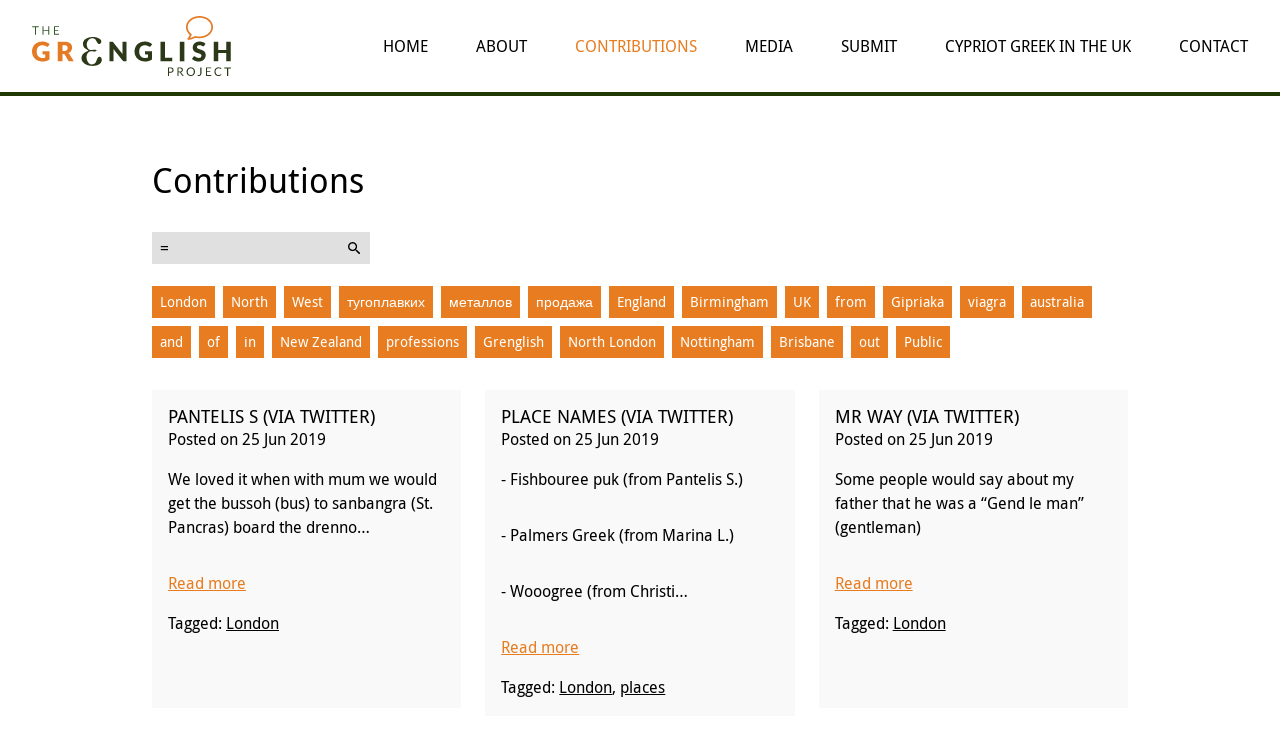

--- FILE ---
content_type: text/html; charset=utf-8
request_url: https://www.grenglish.org/contributions/?q==&page=4
body_size: 57764
content:
<!doctype html>
<html class="no-js" lang="">

<head>
  <meta charset="utf-8">
  <title>Contributions | Grenglish</title>
  
    <meta name="description" content="Below you can see the Grenglish materials that have been submitted to our website.">
  
  <meta name="viewport" content="width=device-width, initial-scale=1">
  
  <link rel="apple-touch-icon" sizes="180x180" href="/static/apple-touch-icon.png">
  <link rel="icon" type="image/png" sizes="32x32" href="/static/favicon-32x32.png">
  <link rel="icon" type="image/png" sizes="16x16" href="/static/favicon-16x16.png">
  <link rel="manifest" href="/static/site.webmanifest">
  <link rel="mask-icon" href="/static/safari-pinned-tab.svg" color="#5bbad5">
  <link rel="shortcut icon" href="/static/favicon.ico">
  <meta name="msapplication-TileColor" content="#ffffff">
  <meta name="msapplication-config" content="/static/browserconfig.xml">
  <meta name="theme-color" content="#ffffff">
  
  <link rel="stylesheet" href="/static/CACHE/css/b486eb7cb11b.css" type="text/css" />
  
  
    <meta property="og:title" content="Contributions">
  
  
    <meta property="og:description" content="Below you can see the Grenglish materials that have been submitted to our website.">
  
  <meta property="og:image"
    
      content="https://www.grenglish.org/static/img/og-image.png"
    
  >
  <meta property="og:image:width" content="1200">
  <meta property="og:image:height" content="630">
</head>

<body>
  <!--[if IE]>
    <p class="browserupgrade">You are using an <strong>outdated</strong> browser. Please <a href="https://browsehappy.com/">upgrade your browser</a> to improve your experience and security.</p>
  <![endif]-->

  <!-- Add your site or application content here -->
  <div class="a-0__0"></div>
  <header class="a-0__1">
    <div class="clearfix">
      <a class="a-1" href="/">
        <img alt="The Grenglish Project" src="/static/img/logo.svg" style="height: 60px; width: auto;">
      </a>
      <nav>
        
<ul class="a-2 js-menu">
  
    <li class="a-2__0">
      <a class="a-2__1
        
      " href="/">Home</a>
      
    </li>
  
    <li class="a-2__0">
      <a class="a-2__1
        
      " href="/#project">About</a>
      
        
<ul class="a-2__2">
  
    <li class="a-2__3">
      <a class="a-2__4
        
      " href="/#project">The project</a>
    </li>
  
    <li class="a-2__3">
      <a class="a-2__4
        
      " href="/#people">Petros and Anna</a>
    </li>
  
</ul>

      
    </li>
  
    <li class="a-2__0">
      <a class="a-2__1
        
          active
        
      " href="/contributions/">Contributions</a>
      
        
<ul class="a-2__2">
  
    <li class="a-2__3">
      <a class="a-2__4
        
      " href="/contributions/">List</a>
    </li>
  
    <li class="a-2__3">
      <a class="a-2__4
        
      " href="/contributions/map/">Map</a>
    </li>
  
</ul>

      
    </li>
  
    <li class="a-2__0">
      <a class="a-2__1
        
      " href="/press/">Media</a>
      
    </li>
  
    <li class="a-2__0">
      <a class="a-2__1
        
      " href="/#form">Submit</a>
      
    </li>
  
    <li class="a-2__0">
      <a class="a-2__1
        
      " href="/diaspora/">Cypriot Greek in the UK</a>
      
        
<ul class="a-2__2">
  
    <li class="a-2__3">
      <a class="a-2__4
        
      " href="/research/">Research</a>
    </li>
  
</ul>

      
    </li>
  
    <li class="a-2__0">
      <a class="a-2__1
        
      " href="/#contact">Contact</a>
      
    </li>
  
</ul>

      </nav>
    </div>
  </header>
  <div class="a-3__0"></div>
  <header aria-hidden="true" class="a-3__1" id="mobile-header">
    <div class="a-3__2">
      <div class="clearfix">
        <a class="a-4" href="/">
          <svg width="119.424px" height="36px" viewBox="0 0 119.424 36">
            <path fill="#E57A25" d="M6.308,21.106h4.167v4.948c-0.601,0.439-1.241,0.759-1.919,0.956c-0.679,0.198-1.389,0.298-2.128,0.298
              c-0.965,0-1.844-0.152-2.635-0.453c-0.791-0.304-1.468-0.722-2.032-1.255c-0.562-0.534-0.998-1.167-1.303-1.901
              C0.152,22.971,0,22.173,0,21.315c0-0.874,0.145-1.677,0.435-2.409c0.289-0.732,0.704-1.364,1.243-1.896
              c0.539-0.53,1.19-0.943,1.955-1.239c0.764-0.294,1.619-0.441,2.563-0.441c0.488,0,0.946,0.04,1.375,0.12
              c0.429,0.081,0.825,0.19,1.187,0.33c0.361,0.14,0.693,0.306,0.994,0.5s0.568,0.402,0.804,0.627l-0.789,1.199
              c-0.123,0.188-0.283,0.303-0.478,0.345c-0.195,0.043-0.407-0.004-0.632-0.145c-0.214-0.128-0.417-0.239-0.606-0.333
              c-0.19-0.094-0.385-0.17-0.583-0.229c-0.199-0.059-0.408-0.102-0.627-0.128c-0.221-0.027-0.468-0.041-0.741-0.041
              c-0.51,0-0.968,0.09-1.375,0.27c-0.408,0.181-0.756,0.433-1.042,0.761c-0.288,0.326-0.508,0.72-0.664,1.179
              c-0.155,0.459-0.233,0.969-0.233,1.532c0,0.622,0.086,1.175,0.258,1.657c0.171,0.482,0.415,0.891,0.728,1.223
              c0.313,0.333,0.689,0.586,1.126,0.762c0.437,0.174,0.921,0.26,1.452,0.26c0.327,0,0.624-0.031,0.889-0.096
              c0.266-0.064,0.524-0.15,0.776-0.257v-1.78H6.854c-0.171,0-0.306-0.043-0.402-0.135c-0.096-0.092-0.145-0.207-0.145-0.347V21.106z"
              />
            <path fill="#E57A25" d="M25.109,27.18h-2.463c-0.456,0-0.783-0.171-0.98-0.514l-1.947-3.402c-0.091-0.146-0.193-0.252-0.306-0.319
              c-0.112-0.065-0.273-0.101-0.483-0.101h-0.692v4.336h-2.719V15.458h3.814c0.847,0,1.569,0.088,2.168,0.262
              c0.598,0.175,1.085,0.418,1.465,0.729c0.378,0.311,0.652,0.678,0.823,1.102c0.172,0.424,0.258,0.885,0.258,1.384
              c0,0.381-0.052,0.74-0.153,1.078c-0.102,0.337-0.253,0.651-0.451,0.938c-0.198,0.287-0.444,0.544-0.736,0.769
              c-0.293,0.226-0.629,0.41-1.011,0.555c0.177,0.091,0.344,0.205,0.501,0.341c0.154,0.137,0.293,0.3,0.417,0.487L25.109,27.18z
               M19.333,20.97c0.37,0,0.685-0.047,0.945-0.141c0.261-0.094,0.473-0.224,0.639-0.391c0.167-0.166,0.287-0.36,0.363-0.583
              c0.075-0.223,0.113-0.463,0.113-0.721c0-0.514-0.167-0.917-0.503-1.207c-0.335-0.289-0.854-0.434-1.556-0.434h-1.095v3.476H19.333z"
              />
            <path fill="#2C3919" d="M56.73,15.458V27.18h-1.416c-0.209,0-0.385-0.031-0.527-0.1c-0.142-0.066-0.283-0.184-0.422-0.351
              l-5.528-6.991c0.023,0.209,0.037,0.412,0.045,0.607c0.008,0.196,0.012,0.38,0.012,0.551v6.283h-2.398V15.458h1.433
              c0.118,0,0.217,0.006,0.297,0.017c0.081,0.01,0.154,0.03,0.217,0.06c0.064,0.029,0.127,0.071,0.186,0.125
              c0.058,0.053,0.125,0.125,0.201,0.216l5.575,7.041c-0.026-0.226-0.045-0.445-0.056-0.656c-0.011-0.212-0.017-0.412-0.017-0.601
              v-6.203H56.73z"/>
            <path fill="#2C3919" d="M67.848,21.106h4.167v4.948c-0.601,0.439-1.239,0.759-1.918,0.956c-0.678,0.198-1.389,0.298-2.128,0.298
              c-0.967,0-1.843-0.152-2.635-0.453c-0.791-0.304-1.469-0.722-2.032-1.255c-0.562-0.534-0.997-1.167-1.303-1.901
              c-0.306-0.729-0.458-1.526-0.458-2.384c0-0.874,0.145-1.677,0.434-2.409c0.29-0.732,0.704-1.364,1.243-1.896
              c0.54-0.53,1.191-0.943,1.956-1.239c0.764-0.294,1.617-0.441,2.561-0.441c0.489,0,0.947,0.04,1.377,0.12
              c0.43,0.081,0.825,0.19,1.187,0.33c0.363,0.14,0.694,0.306,0.993,0.5c0.302,0.193,0.569,0.402,0.805,0.627l-0.788,1.199
              c-0.123,0.188-0.283,0.303-0.479,0.345c-0.196,0.043-0.407-0.004-0.631-0.145c-0.214-0.128-0.418-0.239-0.607-0.333
              c-0.191-0.094-0.385-0.17-0.584-0.229c-0.198-0.059-0.407-0.102-0.627-0.128s-0.467-0.041-0.739-0.041
              c-0.51,0-0.969,0.09-1.376,0.27c-0.408,0.181-0.756,0.433-1.042,0.761c-0.287,0.326-0.509,0.72-0.665,1.179
              c-0.156,0.459-0.232,0.969-0.232,1.532c0,0.622,0.085,1.175,0.258,1.657c0.17,0.482,0.414,0.891,0.728,1.223
              c0.313,0.333,0.689,0.586,1.127,0.762c0.437,0.174,0.92,0.26,1.451,0.26c0.327,0,0.624-0.031,0.89-0.096
              c0.267-0.064,0.524-0.15,0.776-0.257v-1.78h-1.159c-0.171,0-0.304-0.043-0.401-0.135s-0.146-0.207-0.146-0.347V21.106z"/>
            <polygon fill="#2C3919" points="84.125,25.009 84.125,27.18 77.06,27.18 77.06,15.458 79.781,15.458 79.781,25.009 "/>
            <rect x="88.726" y="15.458" fill="#2C3919" width="2.736" height="11.722"/>
            <path fill="#2C3919" d="M103.424,17.84c-0.079,0.128-0.164,0.226-0.252,0.29c-0.09,0.064-0.202,0.097-0.343,0.097
              c-0.123,0-0.257-0.04-0.398-0.117c-0.142-0.079-0.302-0.165-0.482-0.262c-0.18-0.096-0.386-0.184-0.616-0.262
              c-0.229-0.077-0.492-0.116-0.789-0.116c-0.509,0-0.889,0.108-1.138,0.326c-0.25,0.217-0.373,0.51-0.373,0.881
              c0,0.236,0.076,0.432,0.225,0.587c0.15,0.155,0.347,0.29,0.591,0.402c0.245,0.113,0.523,0.217,0.837,0.31s0.635,0.199,0.963,0.314
              c0.326,0.115,0.647,0.251,0.961,0.406c0.314,0.155,0.593,0.354,0.836,0.596c0.244,0.24,0.442,0.535,0.592,0.881
              c0.15,0.346,0.226,0.763,0.226,1.251c0,0.542-0.094,1.049-0.281,1.52c-0.188,0.473-0.461,0.884-0.817,1.235
              c-0.357,0.351-0.797,0.628-1.319,0.829c-0.523,0.201-1.117,0.301-1.782,0.301c-0.364,0-0.735-0.037-1.114-0.111
              c-0.378-0.076-0.744-0.182-1.097-0.318c-0.356-0.137-0.688-0.299-0.999-0.486c-0.311-0.188-0.582-0.397-0.812-0.627l0.804-1.271
              c0.064-0.092,0.149-0.168,0.253-0.23c0.104-0.062,0.219-0.092,0.343-0.092c0.16,0,0.322,0.05,0.485,0.152
              c0.164,0.102,0.35,0.215,0.557,0.339c0.206,0.124,0.444,0.235,0.712,0.337c0.268,0.103,0.583,0.153,0.949,0.153
              c0.493,0,0.876-0.108,1.149-0.325c0.274-0.218,0.411-0.563,0.411-1.035c0-0.272-0.075-0.496-0.225-0.668
              c-0.15-0.172-0.349-0.313-0.592-0.427c-0.245-0.112-0.521-0.211-0.833-0.296c-0.311-0.085-0.63-0.182-0.957-0.287
              c-0.328-0.103-0.647-0.231-0.958-0.384c-0.311-0.154-0.589-0.354-0.832-0.604c-0.246-0.249-0.441-0.561-0.592-0.934
              c-0.149-0.373-0.226-0.833-0.226-1.38c0-0.44,0.088-0.868,0.267-1.287c0.178-0.419,0.437-0.791,0.779-1.119
              c0.343-0.326,0.765-0.588,1.263-0.785c0.5-0.196,1.071-0.293,1.714-0.293c0.359,0,0.709,0.027,1.051,0.084
              c0.341,0.057,0.663,0.14,0.97,0.249c0.305,0.11,0.592,0.241,0.856,0.395c0.266,0.152,0.503,0.325,0.712,0.518L103.424,17.84z"/>
            <polygon fill="#2C3919" points="119.315,15.458 119.315,27.18 116.58,27.18 116.58,22.225 111.817,22.225 111.817,27.18 
              109.081,27.18 109.081,15.458 111.817,15.458 111.817,20.357 116.58,20.357 116.58,15.458 "/>
            <path fill-rule="evenodd" clip-rule="evenodd" fill="#2C3919" d="M38.94,20.778c-1.279,1.094-2.779,0.007-4.191,0.509
              c-3.958,1.405-1.578,9.953,2.794,7.24c1.552-0.963,1.193-4.031,2.921-4.066c1.622-0.031,1.752,2.459,0.89,3.557
              c-2.955,3.765-13.368,1.852-11.432-4.063c0.502-1.532,1.823-2.206,3.938-3.176c-1.298-1.089-2.611-1.367-3.048-2.667
              c-1.365-4.059,2.96-5.861,6.86-5.461c2.105,0.216,5.107,1.866,3.557,3.683c-1.586,1.857-2.685-1.896-3.304-2.412
              c-2.386-1.991-6.337,1.111-4.699,4.953c0.372,0.874,1.139,1.408,1.778,1.524C36.312,20.635,37.79,19.602,38.94,20.778"/>
            <polygon fill="#35582A" points="4.096,6.679 2.445,6.679 2.445,11.195 1.759,11.195 1.759,6.679 0.106,6.679 0.106,6.101 
              4.096,6.101 "/>
            <polygon fill="#35582A" points="10.4,6.1 10.4,11.195 9.71,11.195 9.71,8.877 6.961,8.877 6.961,11.195 6.272,11.195 6.272,6.1 
              6.961,6.1 6.961,8.372 9.71,8.372 9.71,6.1 "/>
            <polygon fill="#35582A" points="16.267,10.633 16.264,11.195 13.124,11.195 13.124,6.1 16.264,6.1 16.264,6.661 13.813,6.661 
              13.813,8.354 15.797,8.354 15.797,8.894 13.813,8.894 13.813,10.633 "/>
            <path fill="#2C3919" d="M83.089,30.848c0.322,0,0.602,0.037,0.841,0.111c0.237,0.075,0.435,0.182,0.592,0.317
              c0.155,0.138,0.272,0.305,0.351,0.499c0.077,0.195,0.115,0.412,0.115,0.651c0,0.237-0.043,0.452-0.125,0.65
              c-0.083,0.195-0.203,0.365-0.364,0.508c-0.16,0.143-0.357,0.253-0.593,0.333c-0.237,0.08-0.509,0.118-0.816,0.118h-0.818v1.906
              h-0.686v-5.095H83.089z M83.089,33.489c0.196,0,0.369-0.026,0.52-0.077c0.151-0.053,0.277-0.127,0.38-0.221
              c0.105-0.094,0.182-0.205,0.234-0.335s0.079-0.274,0.079-0.43c0-0.325-0.101-0.579-0.302-0.762c-0.2-0.183-0.504-0.274-0.911-0.274
              h-0.818v2.099H83.089z"/>
            <path fill="#2C3919" d="M91.043,35.942h-0.611c-0.127,0-0.218-0.049-0.279-0.146l-1.321-1.82c-0.041-0.058-0.084-0.1-0.129-0.123
              c-0.047-0.025-0.118-0.037-0.216-0.037h-0.522v2.126h-0.687v-5.095h1.439c0.322,0,0.601,0.033,0.837,0.098
              c0.234,0.065,0.428,0.158,0.581,0.282c0.152,0.124,0.266,0.271,0.34,0.446c0.073,0.174,0.108,0.369,0.108,0.586
              c0,0.179-0.027,0.347-0.085,0.504c-0.056,0.156-0.138,0.297-0.247,0.422c-0.107,0.123-0.239,0.229-0.395,0.316
              c-0.154,0.088-0.331,0.156-0.527,0.199c0.088,0.051,0.164,0.123,0.228,0.218L91.043,35.942z M88.69,33.314
              c0.198,0,0.375-0.024,0.526-0.072c0.154-0.05,0.282-0.117,0.385-0.205c0.104-0.091,0.182-0.197,0.232-0.319
              c0.053-0.124,0.079-0.261,0.079-0.409c0-0.303-0.1-0.531-0.299-0.688c-0.199-0.152-0.498-0.23-0.896-0.23h-0.753v1.924H88.69z"/>
            <path fill="#2C3919" d="M97.814,33.396c0,0.381-0.062,0.732-0.182,1.05c-0.121,0.319-0.291,0.594-0.513,0.823
              c-0.22,0.23-0.486,0.41-0.794,0.535c-0.311,0.128-0.652,0.191-1.026,0.191s-0.717-0.063-1.024-0.191
              c-0.308-0.125-0.572-0.305-0.792-0.535c-0.22-0.229-0.392-0.504-0.513-0.823c-0.12-0.317-0.181-0.669-0.181-1.05
              c0-0.382,0.061-0.732,0.181-1.051c0.121-0.319,0.293-0.594,0.513-0.824s0.484-0.412,0.792-0.539c0.308-0.129,0.65-0.192,1.024-0.192
              s0.716,0.063,1.026,0.192c0.308,0.127,0.574,0.309,0.794,0.539c0.222,0.23,0.392,0.505,0.513,0.824
              C97.752,32.664,97.814,33.015,97.814,33.396 M97.105,33.396c0-0.313-0.041-0.594-0.129-0.844c-0.083-0.247-0.205-0.458-0.36-0.629
              c-0.158-0.174-0.347-0.305-0.57-0.397c-0.223-0.093-0.471-0.14-0.746-0.14c-0.273,0-0.521,0.047-0.743,0.14
              s-0.413,0.224-0.571,0.397c-0.158,0.171-0.278,0.382-0.363,0.629c-0.086,0.25-0.129,0.531-0.129,0.844s0.043,0.593,0.129,0.842
              c0.085,0.246,0.205,0.457,0.363,0.629c0.158,0.17,0.349,0.303,0.571,0.396c0.223,0.091,0.47,0.136,0.743,0.136
              c0.275,0,0.523-0.045,0.746-0.136c0.224-0.093,0.412-0.226,0.57-0.396c0.155-0.172,0.277-0.383,0.36-0.629
              C97.064,33.989,97.105,33.709,97.105,33.396"/>
            <path fill="#2C3919" d="M101.718,34.182c0,0.285-0.036,0.539-0.105,0.766c-0.069,0.225-0.174,0.416-0.31,0.57
              c-0.137,0.156-0.304,0.275-0.502,0.357c-0.2,0.082-0.43,0.125-0.688,0.125c-0.234,0-0.475-0.033-0.718-0.101
              c0.004-0.067,0.012-0.137,0.018-0.202c0.007-0.069,0.012-0.137,0.018-0.203c0.005-0.041,0.021-0.072,0.045-0.097
              c0.025-0.026,0.063-0.038,0.114-0.038c0.043,0,0.1,0.012,0.169,0.033c0.07,0.02,0.165,0.03,0.283,0.03
              c0.156,0,0.297-0.023,0.42-0.071c0.123-0.046,0.227-0.121,0.309-0.219c0.084-0.102,0.146-0.227,0.192-0.384
              c0.042-0.153,0.064-0.339,0.064-0.552v-3.35h0.69V34.182z"/>
            <polygon fill="#2C3919" points="107.53,35.381 107.528,35.942 104.388,35.942 104.388,30.848 107.528,30.848 107.528,31.41 
              105.077,31.41 105.077,33.102 107.061,33.102 107.061,33.642 105.077,33.642 105.077,35.381 "/>
            <path fill="#2C3919" d="M113.382,34.89c0.038,0,0.072,0.017,0.1,0.047l0.275,0.294c-0.209,0.243-0.463,0.432-0.761,0.566
              C112.7,35.932,112.34,36,111.919,36c-0.366,0-0.697-0.064-0.997-0.191c-0.298-0.127-0.553-0.305-0.765-0.533
              c-0.21-0.229-0.374-0.502-0.49-0.823c-0.117-0.319-0.173-0.671-0.173-1.056c0-0.383,0.059-0.735,0.18-1.057
              c0.122-0.319,0.292-0.595,0.512-0.824c0.217-0.23,0.48-0.409,0.787-0.535c0.306-0.127,0.643-0.19,1.012-0.19
              c0.363,0,0.683,0.058,0.961,0.175c0.278,0.116,0.521,0.273,0.732,0.473l-0.228,0.316c-0.016,0.023-0.033,0.043-0.055,0.059
              c-0.022,0.017-0.053,0.023-0.092,0.023c-0.042,0-0.095-0.023-0.156-0.069s-0.142-0.099-0.24-0.154
              c-0.101-0.058-0.226-0.108-0.374-0.155c-0.149-0.047-0.334-0.07-0.552-0.07c-0.262,0-0.504,0.047-0.721,0.139
              c-0.219,0.09-0.407,0.223-0.564,0.395c-0.158,0.174-0.279,0.385-0.367,0.634s-0.132,0.53-0.132,0.843
              c0,0.317,0.047,0.602,0.136,0.85c0.092,0.25,0.216,0.461,0.374,0.632s0.346,0.303,0.559,0.393c0.215,0.091,0.446,0.135,0.695,0.135
              c0.15,0,0.287-0.008,0.41-0.026c0.123-0.018,0.234-0.045,0.338-0.084c0.104-0.037,0.199-0.085,0.287-0.143
              c0.09-0.059,0.178-0.128,0.266-0.209C113.303,34.908,113.343,34.89,113.382,34.89"/>
            <polygon fill="#2C3919" points="119.424,31.427 117.775,31.427 117.775,35.942 117.088,35.942 117.088,31.427 115.435,31.427 
              115.435,30.848 119.424,30.848 "/>
            <path fill="#E57A25" d="M100.546,0c-4.481,0-8.122,2.986-8.122,6.662c0,1.733,0.837,3.411,2.308,4.649
              c-0.334,0.755-0.778,1.474-1.327,2.123c-0.126,0.155-0.155,0.369-0.07,0.549c0.085,0.18,0.265,0.29,0.466,0.29
              c1.468,0,2.706-0.355,4.119-1.189c0.683,0.11,2.032,0.246,2.627,0.246c4.479,0,8.119-2.992,8.119-6.667S105.026,0,100.546,0
               M100.546,12.31c-0.59,0-2.117-0.16-2.633-0.259c-0.123-0.025-0.255,0-0.363,0.065c-0.955,0.584-1.784,0.913-2.672,1.058
              c0.384-0.583,0.697-1.198,0.949-1.837c0.083-0.21,0.015-0.455-0.165-0.59c-1.429-1.083-2.214-2.532-2.214-4.084
              c0-3.112,3.182-5.639,7.098-5.639c3.909,0,7.096,2.527,7.096,5.639C107.642,9.772,104.456,12.31,100.546,12.31"/>
          </svg>
        </a>
        <a class="a-5" id="mobile-header-button" href="#"><span class="a-5__0"></span></a>
      </div>
    </div>
    <div class="a-3__3" id="mobile-header-panel" style="display: none;">
      <nav>
        
<ul class="a-6 js-menu">
  
    <li class="a-6__0">
      <a class="a-6__1
        
      " href="/">Home</a>
    </li>
  
    <li class="a-6__0">
      <a class="a-6__1
        
      " href="/#project">The project</a>
    </li>
  
    <li class="a-6__0">
      <a class="a-6__1
        
      " href="/#people">Petros and Anna</a>
    </li>
  
    <li class="a-6__0">
      <a class="a-6__1
        
          active
        
      " href="/contributions/">Contributions</a>
    </li>
  
    <li class="a-6__0">
      <a class="a-6__1
        
      " href="/contributions/map/">Contributions map</a>
    </li>
  
    <li class="a-6__0">
      <a class="a-6__1
        
      " href="/#form">Submit</a>
    </li>
  
    <li class="a-6__0">
      <a class="a-6__1
        
      " href="/research/">Research</a>
    </li>
  
    <li class="a-6__0">
      <a class="a-6__1
        
      " href="/press/">Media</a>
    </li>
  
    <li class="a-6__0">
      <a class="a-6__1
        
      " href="/diaspora/">Cypriot Greek in the UK</a>
    </li>
  
    <li class="a-6__0">
      <a class="a-6__1
        
      " href="/#contact">Contact</a>
    </li>
  
</ul>

      </nav>
    </div>
  </header>
  <main class="a-7" role="main">
    
  <div class="a-13">
    <div class="container">
      <h1>Contributions</h1>
      <form action="." class="a-27" method="get">
        
        <div class="clearfix">
          <label class="visuallyhidden" for="id_q">Search</label>
          <input type="search" name="q" value="=" class="a-27__0" id="id_q">
          <input alt="Search" class="a-27__1" src="/static/img/search.svg" type="image">
        </div>
      </form>
      
        <ul class="a-28 clearfix">
          
            <li class="a-28__0">
              <a class="a-28__1" href="?q=London">London</a>
            </li>
          
            <li class="a-28__0">
              <a class="a-28__1" href="?q=North">North</a>
            </li>
          
            <li class="a-28__0">
              <a class="a-28__1" href="?q=West">West</a>
            </li>
          
            <li class="a-28__0">
              <a class="a-28__1" href="?q=%D1%82%D1%83%D0%B3%D0%BE%D0%BF%D0%BB%D0%B0%D0%B2%D0%BA%D0%B8%D1%85">тугоплавких</a>
            </li>
          
            <li class="a-28__0">
              <a class="a-28__1" href="?q=%D0%BC%D0%B5%D1%82%D0%B0%D0%BB%D0%BB%D0%BE%D0%B2">металлов</a>
            </li>
          
            <li class="a-28__0">
              <a class="a-28__1" href="?q=%D0%BF%D1%80%D0%BE%D0%B4%D0%B0%D0%B6%D0%B0">продажа</a>
            </li>
          
            <li class="a-28__0">
              <a class="a-28__1" href="?q=England">England</a>
            </li>
          
            <li class="a-28__0">
              <a class="a-28__1" href="?q=Birmingham">Birmingham</a>
            </li>
          
            <li class="a-28__0">
              <a class="a-28__1" href="?q=UK">UK</a>
            </li>
          
            <li class="a-28__0">
              <a class="a-28__1" href="?q=from">from</a>
            </li>
          
            <li class="a-28__0">
              <a class="a-28__1" href="?q=Gipriaka">Gipriaka</a>
            </li>
          
            <li class="a-28__0">
              <a class="a-28__1" href="?q=viagra">viagra</a>
            </li>
          
            <li class="a-28__0">
              <a class="a-28__1" href="?q=australia">australia</a>
            </li>
          
            <li class="a-28__0">
              <a class="a-28__1" href="?q=and">and</a>
            </li>
          
            <li class="a-28__0">
              <a class="a-28__1" href="?q=of">of</a>
            </li>
          
            <li class="a-28__0">
              <a class="a-28__1" href="?q=in">in</a>
            </li>
          
            <li class="a-28__0">
              <a class="a-28__1" href="?q=New%20Zealand">New Zealand</a>
            </li>
          
            <li class="a-28__0">
              <a class="a-28__1" href="?q=professions">professions</a>
            </li>
          
            <li class="a-28__0">
              <a class="a-28__1" href="?q=Grenglish">Grenglish</a>
            </li>
          
            <li class="a-28__0">
              <a class="a-28__1" href="?q=North%20London">North London</a>
            </li>
          
            <li class="a-28__0">
              <a class="a-28__1" href="?q=Nottingham">Nottingham</a>
            </li>
          
            <li class="a-28__0">
              <a class="a-28__1" href="?q=Brisbane">Brisbane</a>
            </li>
          
            <li class="a-28__0">
              <a class="a-28__1" href="?q=out">out</a>
            </li>
          
            <li class="a-28__0">
              <a class="a-28__1" href="?q=Public">Public</a>
            </li>
          
        </ul>
      
      <div class="row-12">
        
          <div class="col-4 gutter-12 col-6-1024 col-12-720">
            <div class="a-23">
              
              <div class="a-23__0">
                <h3 class="a-23__1">Pantelis S (via twitter)</h3>
                <div class="margin-16">Posted on 25 Jun 2019</div>
                <p>We loved it when with mum we would get the bussoh (bus) to sanbangra (St. Pancras) board the drenno…</p>
                <div class="margin-16"><a class="color-2" href="/contributions/412/">Read more</a></div>
                
                  <div class="margin-16">
                    Tagged:
                    
                      <a href="/contributions/?q=London">London</a>
                    
                  </div>
                
              </div>
            </div>
          </div>
        
          <div class="col-4 gutter-12 col-6-1024 col-12-720">
            <div class="a-23">
              
              <div class="a-23__0">
                <h3 class="a-23__1">Place names (via twitter)</h3>
                <div class="margin-16">Posted on 25 Jun 2019</div>
                <p>- Fishbouree puk (from Pantelis S.)</p>

<p>- Palmers Greek (from Marina L.)</p>

<p>- Wooogree (from Christi…</p>
                <div class="margin-16"><a class="color-2" href="/contributions/411/">Read more</a></div>
                
                  <div class="margin-16">
                    Tagged:
                    
                      <a href="/contributions/?q=London">London</a>,
                    
                      <a href="/contributions/?q=places">places</a>
                    
                  </div>
                
              </div>
            </div>
          </div>
        
          <div class="col-4 gutter-12 col-6-1024 col-12-720">
            <div class="a-23">
              
              <div class="a-23__0">
                <h3 class="a-23__1">Mr Way (via twitter)</h3>
                <div class="margin-16">Posted on 25 Jun 2019</div>
                <p>Some people would say about my father that he was a “Gend le man” (gentleman)</p>
                <div class="margin-16"><a class="color-2" href="/contributions/410/">Read more</a></div>
                
                  <div class="margin-16">
                    Tagged:
                    
                      <a href="/contributions/?q=London">London</a>
                    
                  </div>
                
              </div>
            </div>
          </div>
        
          <div class="col-4 gutter-12 col-6-1024 col-12-720">
            <div class="a-23">
              
              <div class="a-23__0">
                <h3 class="a-23__1">Angela N.</h3>
                <div class="margin-16">Posted on 25 Jun 2019</div>
                <p>I&#39;m so glad you&#39;re doing this. It&#39;s something I wanted to do, but didn&#39;t where to start or have tim…</p>
                <div class="margin-16"><a class="color-2" href="/contributions/409/">Read more</a></div>
                
                  <div class="margin-16">
                    Tagged:
                    
                      <a href="/contributions/?q=London">London</a>
                    
                  </div>
                
              </div>
            </div>
          </div>
        
          <div class="col-4 gutter-12 col-6-1024 col-12-720">
            <div class="a-23">
              
              <div class="a-23__0">
                <h3 class="a-23__1">Brian</h3>
                <div class="margin-16">Posted on 25 Jun 2019</div>
                <p>I&#39;m of English mother tongue and my knowledge of Greek or Cypriot is very, very basic (maybe a coup…</p>
                <div class="margin-16"><a class="color-2" href="/contributions/408/">Read more</a></div>
                
              </div>
            </div>
          </div>
        
          <div class="col-4 gutter-12 col-6-1024 col-12-720">
            <div class="a-23">
              
              <div class="a-23__0">
                <h3 class="a-23__1">Harry</h3>
                <div class="margin-16">Posted on 25 Jun 2019</div>
                <p>A usual one is,</p>

<p>&#39;Tha piaso ti pasketta, na pao sti marketta na goraso soseitzia…&#39;</p>

<p>My father t…</p>
                <div class="margin-16"><a class="color-2" href="/contributions/407/">Read more</a></div>
                
                  <div class="margin-16">
                    Tagged:
                    
                      <a href="/contributions/?q=London">London</a>
                    
                  </div>
                
              </div>
            </div>
          </div>
        
          <div class="col-4 gutter-12 col-6-1024 col-12-720">
            <div class="a-23">
              
              <div class="a-23__0">
                <h3 class="a-23__1">Michael</h3>
                <div class="margin-16">Posted on 25 Jun 2019</div>
                <p>I am writing from Brisbane Australia. I enjoyed reading your site!. A word I heard in England many …</p>
                <div class="margin-16"><a class="color-2" href="/contributions/406/">Read more</a></div>
                
                  <div class="margin-16">
                    Tagged:
                    
                      <a href="/contributions/?q=England">England</a>
                    
                  </div>
                
              </div>
            </div>
          </div>
        
          <div class="col-4 gutter-12 col-6-1024 col-12-720">
            <div class="a-23">
              
              <div class="a-23__0">
                <h3 class="a-23__1">Kyp</h3>
                <div class="margin-16">Posted on 25 Jun 2019</div>
                <p>Metalaveing = to get communion ( kinonia)</p>
                <div class="margin-16"><a class="color-2" href="/contributions/405/">Read more</a></div>
                
              </div>
            </div>
          </div>
        
          <div class="col-4 gutter-12 col-6-1024 col-12-720">
            <div class="a-23">
              
              <div class="a-23__0">
                <h3 class="a-23__1">Kyp</h3>
                <div class="margin-16">Posted on 25 Jun 2019</div>
                <p>Nisteveing = I am fasting</p>
                <div class="margin-16"><a class="color-2" href="/contributions/404/">Read more</a></div>
                
              </div>
            </div>
          </div>
        
          <div class="col-4 gutter-12 col-6-1024 col-12-720">
            <div class="a-23">
              
              <div class="a-23__0">
                <h3 class="a-23__1">Kyp</h3>
                <div class="margin-16">Posted on 25 Jun 2019</div>
                <p>Gouglaro = to Google</p>

<p>Gouglareto = go google it</p>
                <div class="margin-16"><a class="color-2" href="/contributions/403/">Read more</a></div>
                
              </div>
            </div>
          </div>
        
          <div class="col-4 gutter-12 col-6-1024 col-12-720">
            <div class="a-23">
              
              <div class="a-23__0">
                <h3 class="a-23__1">Anna G</h3>
                <div class="margin-16">Posted on 25 Jun 2019</div>
                <p>Beboui  = Baby<br>Cabbigees = cabbage in rag-trade</p>
                <div class="margin-16"><a class="color-2" href="/contributions/402/">Read more</a></div>
                
              </div>
            </div>
          </div>
        
          <div class="col-4 gutter-12 col-6-1024 col-12-720">
            <div class="a-23">
              
              <div class="a-23__0">
                <h3 class="a-23__1">Anna &amp; George Georgiou</h3>
                <div class="margin-16">Posted on 25 Jun 2019</div>
                <p>Grenglish		English<br>Dusbieries		Dustmen<br>Flano			Wash cloths/flannels<br>Basketa			Basket<br>Polishmano…</p>
                <div class="margin-16"><a class="color-2" href="/contributions/401/">Read more</a></div>
                
              </div>
            </div>
          </div>
        
          <div class="col-4 gutter-12 col-6-1024 col-12-720">
            <div class="a-23">
              
              <div class="a-23__0">
                <h3 class="a-23__1">Michael Hajilyra</h3>
                <div class="margin-16">Posted on 24 Jun 2019</div>
                <p>Binokolous = Binoculars</p>
                <div class="margin-16"><a class="color-2" href="/contributions/400/">Read more</a></div>
                
              </div>
            </div>
          </div>
        
          <div class="col-4 gutter-12 col-6-1024 col-12-720">
            <div class="a-23">
              
              <div class="a-23__0">
                <h3 class="a-23__1">Kipreo-boullos</h3>
                <div class="margin-16">Posted on 24 Jun 2019</div>
                <p>1. O Cash-illis - A person who is rich in money and assets. <br>    Example: Epia esso tou Jimmy na t…</p>
                <div class="margin-16"><a class="color-2" href="/contributions/399/">Read more</a></div>
                
                  <div class="margin-16">
                    Tagged:
                    
                      <a href="/contributions/?q=London">London</a>,
                    
                      <a href="/contributions/?q=grebs">grebs</a>,
                    
                      <a href="/contributions/?q=british%20born%20cypriots">british born cypriots</a>
                    
                  </div>
                
              </div>
            </div>
          </div>
        
          <div class="col-4 gutter-12 col-6-1024 col-12-720">
            <div class="a-23">
              
              <div class="a-23__0">
                <h3 class="a-23__1">Kat</h3>
                <div class="margin-16">Posted on 24 Jun 2019</div>
                <p>Kalamation - straw<br>Slipped - slippers<br>Fliflo - Flip flops<br>Fishatiko - Fish and chip shop</p>
                <div class="margin-16"><a class="color-2" href="/contributions/398/">Read more</a></div>
                
              </div>
            </div>
          </div>
        
          <div class="col-4 gutter-12 col-6-1024 col-12-720">
            <div class="a-23">
              
              <div class="a-23__0">
                <h3 class="a-23__1">Thalia</h3>
                <div class="margin-16">Posted on 23 Jun 2019</div>
                <p>Gabouti- cup of tea<br>Favramou- Favourite</p>
                <div class="margin-16"><a class="color-2" href="/contributions/396/">Read more</a></div>
                
                  <div class="margin-16">
                    Tagged:
                    
                      <a href="/contributions/?q=London">London</a>,
                    
                      <a href="/contributions/?q=North">North</a>
                    
                  </div>
                
              </div>
            </div>
          </div>
        
          <div class="col-4 gutter-12 col-6-1024 col-12-720">
            <div class="a-23">
              
              <div class="a-23__0">
                <h3 class="a-23__1">Thalia</h3>
                <div class="margin-16">Posted on 23 Jun 2019</div>
                <p>Boutishcian- Beautician<br>Hoolguns- Hooligans</p>
                <div class="margin-16"><a class="color-2" href="/contributions/395/">Read more</a></div>
                
                  <div class="margin-16">
                    Tagged:
                    
                      <a href="/contributions/?q=London">London</a>,
                    
                      <a href="/contributions/?q=North">North</a>
                    
                  </div>
                
              </div>
            </div>
          </div>
        
          <div class="col-4 gutter-12 col-6-1024 col-12-720">
            <div class="a-23">
              
              <div class="a-23__0">
                <h3 class="a-23__1">Harry</h3>
                <div class="margin-16">Posted on 23 Jun 2019</div>
                <p>I lived in London for 20 years and now in New Zealand.</p>

<p>The friendly how are you as per Cypriots …</p>
                <div class="margin-16"><a class="color-2" href="/contributions/394/">Read more</a></div>
                
                  <div class="margin-16">
                    Tagged:
                    
                      <a href="/contributions/?q=London">London</a>,
                    
                      <a href="/contributions/?q=New%20Zealand">New Zealand</a>
                    
                  </div>
                
              </div>
            </div>
          </div>
        
          <div class="col-4 gutter-12 col-6-1024 col-12-720">
            <div class="a-23">
              
              <div class="a-23__0">
                <h3 class="a-23__1">Demetris</h3>
                <div class="margin-16">Posted on 23 Jun 2019</div>
                <p>Sikirtisa - sick and tired<br>Ambalatos - unbalanced</p>
                <div class="margin-16"><a class="color-2" href="/contributions/393/">Read more</a></div>
                
              </div>
            </div>
          </div>
        
          <div class="col-4 gutter-12 col-6-1024 col-12-720">
            <div class="a-23">
              
              <div class="a-23__0">
                <h3 class="a-23__1">PANAYIOTIS</h3>
                <div class="margin-16">Posted on 23 Jun 2019</div>
                <p>BELOZERKA : Temperature below zero</p>
                <div class="margin-16"><a class="color-2" href="/contributions/392/">Read more</a></div>
                
              </div>
            </div>
          </div>
        
          <div class="col-4 gutter-12 col-6-1024 col-12-720">
            <div class="a-23">
              
              <div class="a-23__0">
                <h3 class="a-23__1">Andreas Kyprianou</h3>
                <div class="margin-16">Posted on 23 Jun 2019</div>
                <p>η άιρλα = island / round-about<br>η φρίζα = freezer<br>η τόστα = toast or toaster<br>η χούβα = hoover<br>η …</p>
                <div class="margin-16"><a class="color-2" href="/contributions/391/">Read more</a></div>
                
              </div>
            </div>
          </div>
        
          <div class="col-4 gutter-12 col-6-1024 col-12-720">
            <div class="a-23">
              
              <div class="a-23__0">
                <h3 class="a-23__1">Sotiris</h3>
                <div class="margin-16">Posted on 23 Jun 2019</div>
                <p>I have 2 brilliant words nobody knows about. They are probably worth about £1000 each. But you can …</p>
                <div class="margin-16"><a class="color-2" href="/contributions/390/">Read more</a></div>
                
                  <div class="margin-16">
                    Tagged:
                    
                      <a href="/contributions/?q=Edmonton">Edmonton</a>
                    
                  </div>
                
              </div>
            </div>
          </div>
        
          <div class="col-4 gutter-12 col-6-1024 col-12-720">
            <div class="a-23">
              
              <div class="a-23__0">
                <h3 class="a-23__1">Costas</h3>
                <div class="margin-16">Posted on 23 Jun 2019</div>
                <p>My parents are from Bimingam and ran a fishadiko. They sold the usual stuff including carri, sausan…</p>
                <div class="margin-16"><a class="color-2" href="/contributions/389/">Read more</a></div>
                
                  <div class="margin-16">
                    Tagged:
                    
                      <a href="/contributions/?q=Birmingham">Birmingham</a>
                    
                  </div>
                
              </div>
            </div>
          </div>
        
          <div class="col-4 gutter-12 col-6-1024 col-12-720">
            <div class="a-23">
              
              <div class="a-23__0">
                <h3 class="a-23__1">N. Neophytou</h3>
                <div class="margin-16">Posted on 23 Jun 2019</div>
                <p>Σεντροχιττης! <br>Central heating</p>
                <div class="margin-16"><a class="color-2" href="/contributions/388/">Read more</a></div>
                
              </div>
            </div>
          </div>
        
          <div class="col-4 gutter-12 col-6-1024 col-12-720">
            <div class="a-23">
              
              <div class="a-23__0">
                <h3 class="a-23__1">Chris P</h3>
                <div class="margin-16">Posted on 22 Jun 2019</div>
                <p>Stevie has got lots of these on YouTube / Facebook, so log all of those! Some he might have missed …</p>
                <div class="margin-16"><a class="color-2" href="/contributions/387/">Read more</a></div>
                
              </div>
            </div>
          </div>
        
          <div class="col-4 gutter-12 col-6-1024 col-12-720">
            <div class="a-23">
              
              <div class="a-23__0">
                <h3 class="a-23__1">Nana Georgiou</h3>
                <div class="margin-16">Posted on 22 Jun 2019</div>
                <p>Dast bin = rubbish bin <br>Sausinger = sausage <br>Basso = bus <br>Ebait = eBay <br>Markzpenser = marks &amp; S…</p>
                <div class="margin-16"><a class="color-2" href="/contributions/384/">Read more</a></div>
                
              </div>
            </div>
          </div>
        
          <div class="col-4 gutter-12 col-6-1024 col-12-720">
            <div class="a-23">
              
              <div class="a-23__0">
                <h3 class="a-23__1">Thekla</h3>
                <div class="margin-16">Posted on 22 Jun 2019</div>
                <p>well its more the about the accent you can hear north london cypriot its very specific. I meet peop…</p>
                <div class="margin-16"><a class="color-2" href="/contributions/383/">Read more</a></div>
                
              </div>
            </div>
          </div>
        
          <div class="col-4 gutter-12 col-6-1024 col-12-720">
            <div class="a-23">
              
                <div><img alt="" src="/media/cache/1d/90/1d90cfa2c760edf098dee3d4d87b25bb.png" style="height: auto; width: 100%;"></div>
              
              <div class="a-23__0">
                <h3 class="a-23__1">Επαναστάτης</h3>
                <div class="margin-16">Posted on 22 Jun 2019</div>
                <p>Ντιεφελάρης, Ντιεφελάρηδες: TFLer/TFLers</p>

<p>Για όσους δεν ξέρουν, TFL σημαίνει True Forced Loneline…</p>
                <div class="margin-16"><a class="color-2" href="/contributions/382/">Read more</a></div>
                
                  <div class="margin-16">
                    Tagged:
                    
                      <a href="/contributions/?q=True">True</a>,
                    
                      <a href="/contributions/?q=TFL">TFL</a>,
                    
                      <a href="/contributions/?q=Loneliness">Loneliness</a>,
                    
                      <a href="/contributions/?q=Forced">Forced</a>
                    
                  </div>
                
              </div>
            </div>
          </div>
        
          <div class="col-4 gutter-12 col-6-1024 col-12-720">
            <div class="a-23">
              
              <div class="a-23__0">
                <h3 class="a-23__1">Maria</h3>
                <div class="margin-16">Posted on 22 Jun 2019</div>
                <p>Halva yew? How are you</p>
                <div class="margin-16"><a class="color-2" href="/contributions/381/">Read more</a></div>
                
              </div>
            </div>
          </div>
        
          <div class="col-4 gutter-12 col-6-1024 col-12-720">
            <div class="a-23">
              
              <div class="a-23__0">
                <h3 class="a-23__1">AndrosIK</h3>
                <div class="margin-16">Posted on 22 Jun 2019</div>
                <p>Esteile o Kavnas (boss) tin mashinou (machinist) na krossarei (cross) to dromo gia na piaei to bass…</p>
                <div class="margin-16"><a class="color-2" href="/contributions/380/">Read more</a></div>
                
              </div>
            </div>
          </div>
        
          <div class="col-4 gutter-12 col-6-1024 col-12-720">
            <div class="a-23">
              
              <div class="a-23__0">
                <h3 class="a-23__1">Dion Georgiou</h3>
                <div class="margin-16">Posted on 22 Jun 2019</div>
                <p>To Mbaso - The bus<br>I Mbanka - The bank</p>

<p>Both terms that I heard my grandfather (born in Cyprus i…</p>
                <div class="margin-16"><a class="color-2" href="/contributions/379/">Read more</a></div>
                
              </div>
            </div>
          </div>
        
          <div class="col-4 gutter-12 col-6-1024 col-12-720">
            <div class="a-23">
              
              <div class="a-23__0">
                <h3 class="a-23__1">Sophia M</h3>
                <div class="margin-16">Posted on 22 Jun 2019</div>
                <p>Piggoui as in &quot;foris tou morou ena bib na men ginei Piggoui&quot;</p>

<p>= little piggy</p>
                <div class="margin-16"><a class="color-2" href="/contributions/378/">Read more</a></div>
                
              </div>
            </div>
          </div>
        
          <div class="col-4 gutter-12 col-6-1024 col-12-720">
            <div class="a-23">
              
              <div class="a-23__0">
                <h3 class="a-23__1">Panos</h3>
                <div class="margin-16">Posted on 22 Jun 2019</div>
                <p>Bizinadoros (Businesman)<br>Policemanos<br>Specialistas (specialist doctor)<br>Orait (Alright)</p>
                <div class="margin-16"><a class="color-2" href="/contributions/377/">Read more</a></div>
                
              </div>
            </div>
          </div>
        
          <div class="col-4 gutter-12 col-6-1024 col-12-720">
            <div class="a-23">
              
                <div><img alt="" src="/media/cache/33/98/339878fcbcef742a7af0faf2ccfbf8ed.jpg" style="height: auto; width: 100%;"></div>
              
              <div class="a-23__0">
                <h3 class="a-23__1">George D</h3>
                <div class="margin-16">Posted on 22 Jun 2019</div>
                <p>Bomb-li-gao: this was what they used to call a pub (from &#39;public house&#39;). One of the funniest Greng…</p>
                <div class="margin-16"><a class="color-2" href="/contributions/376/">Read more</a></div>
                
              </div>
            </div>
          </div>
        
          <div class="col-4 gutter-12 col-6-1024 col-12-720">
            <div class="a-23">
              
              <div class="a-23__0">
                <h3 class="a-23__1">Tina</h3>
                <div class="margin-16">Posted on 21 Jun 2019</div>
                <p>Basso = bus<br>Chequie = cheque<br>Cojack = kotziakari</p>
                <div class="margin-16"><a class="color-2" href="/contributions/374/">Read more</a></div>
                
              </div>
            </div>
          </div>
        
          <div class="col-4 gutter-12 col-6-1024 col-12-720">
            <div class="a-23">
              
              <div class="a-23__0">
                <h3 class="a-23__1">Chrissy S</h3>
                <div class="margin-16">Posted on 21 Jun 2019</div>
                <p>Experiotita = experience <br>Boxia = boxes<br>Fishiatiko = Fish and chip shop</p>
                <div class="margin-16"><a class="color-2" href="/contributions/373/">Read more</a></div>
                
              </div>
            </div>
          </div>
        
          <div class="col-4 gutter-12 col-6-1024 col-12-720">
            <div class="a-23">
              
              <div class="a-23__0">
                <h3 class="a-23__1">Yianna</h3>
                <div class="margin-16">Posted on 21 Jun 2019</div>
                <p>Shefes Bush = Shepherds Bush. I remember my parents saying this!<br>Macs e Spesser = Marks &amp; Spenser<br>…</p>
                <div class="margin-16"><a class="color-2" href="/contributions/372/">Read more</a></div>
                
              </div>
            </div>
          </div>
        
          <div class="col-4 gutter-12 col-6-1024 col-12-720">
            <div class="a-23">
              
              <div class="a-23__0">
                <h3 class="a-23__1">Sid Paparestis</h3>
                <div class="margin-16">Posted on 21 Jun 2019</div>
                <p>Andressa = Address<br>Stampa = Stamp<br>Ticketo = ticket</p>

<p>Exapeni = was used to refer to Woolworths b…</p>
                <div class="margin-16"><a class="color-2" href="/contributions/371/">Read more</a></div>
                
              </div>
            </div>
          </div>
        
          <div class="col-4 gutter-12 col-6-1024 col-12-720">
            <div class="a-23">
              
              <div class="a-23__0">
                <h3 class="a-23__1">Sophia M</h3>
                <div class="margin-16">Posted on 21 Jun 2019</div>
                <p>My mum was talking to my non-greek husband about Cyprus. On saying &quot;Cyprus has many beautiful bitch…</p>
                <div class="margin-16"><a class="color-2" href="/contributions/370/">Read more</a></div>
                
              </div>
            </div>
          </div>
        
          <div class="col-4 gutter-12 col-6-1024 col-12-720">
            <div class="a-23">
              
              <div class="a-23__0">
                <h3 class="a-23__1">Sophia M</h3>
                <div class="margin-16">Posted on 21 Jun 2019</div>
                <p>My aunt is famous for saying &quot;tissue&quot; for T Shirt, as in &quot;gie mou forise do tissue sou&quot;</p>
                <div class="margin-16"><a class="color-2" href="/contributions/369/">Read more</a></div>
                
              </div>
            </div>
          </div>
        
          <div class="col-4 gutter-12 col-6-1024 col-12-720">
            <div class="a-23">
              
              <div class="a-23__0">
                <h3 class="a-23__1">annao</h3>
                <div class="margin-16">Posted on 21 Jun 2019</div>
                <p>My yiayia used to say ´Ferilikkos´ for fairy liquid !</p>
                <div class="margin-16"><a class="color-2" href="/contributions/368/">Read more</a></div>
                
              </div>
            </div>
          </div>
        
          <div class="col-4 gutter-12 col-6-1024 col-12-720">
            <div class="a-23">
              
              <div class="a-23__0">
                <h3 class="a-23__1">Yianna Hajiantonis</h3>
                <div class="margin-16">Posted on 21 Jun 2019</div>
                <p>To postofi = post office</p>

<p>I oringa = orange drink. My parents didn&#39;t use this word but I&#39;ve heard…</p>
                <div class="margin-16"><a class="color-2" href="/contributions/367/">Read more</a></div>
                
              </div>
            </div>
          </div>
        
          <div class="col-4 gutter-12 col-6-1024 col-12-720">
            <div class="a-23">
              
              <div class="a-23__0">
                <h3 class="a-23__1">zoe</h3>
                <div class="margin-16">Posted on 21 Jun 2019</div>
                <p>ti sidiroo = sitting room</p>

<p>to kichi</p>

<p>brettez = breakfast </p>

<p>sossinja = sausage</p>

<p>aiscri = ice…</p>
                <div class="margin-16"><a class="color-2" href="/contributions/366/">Read more</a></div>
                
              </div>
            </div>
          </div>
        
          <div class="col-4 gutter-12 col-6-1024 col-12-720">
            <div class="a-23">
              
                <div><img alt="" src="/media/cache/fb/f7/fbf7f2795d2cf9f89346591ed737db26.jpg" style="height: auto; width: 100%;"></div>
              
              <div class="a-23__0">
                <h3 class="a-23__1">Pav mastihi</h3>
                <div class="margin-16">Posted on 20 Jun 2019</div>
                <p>As you do, you go to Σεσπουρι  to do the σιοπια in the γεριμη the βρακα. No idea where his πασκεττα…</p>
                <div class="margin-16"><a class="color-2" href="/contributions/365/">Read more</a></div>
                
              </div>
            </div>
          </div>
        
          <div class="col-4 gutter-12 col-6-1024 col-12-720">
            <div class="a-23">
              
                <div><img alt="" src="/media/cache/c5/19/c519d694e352ae2332993f2ab6470100.jpg" style="height: auto; width: 100%;"></div>
              
              <div class="a-23__0">
                <h3 class="a-23__1">Pav mastihi</h3>
                <div class="margin-16">Posted on 20 Jun 2019</div>
                <p>The huge crowds were after the man with the γεριμη την βρακα that goes all τρικκι τρακα, so they ha…</p>
                <div class="margin-16"><a class="color-2" href="/contributions/364/">Read more</a></div>
                
              </div>
            </div>
          </div>
        
          <div class="col-4 gutter-12 col-6-1024 col-12-720">
            <div class="a-23">
              
              <div class="a-23__0">
                <h3 class="a-23__1">Chris Christodoulou</h3>
                <div class="margin-16">Posted on 20 Jun 2019</div>
                <p>My favourite story is when someone said to me they went to the shopkia to get some rollous yia na t…</p>
                <div class="margin-16"><a class="color-2" href="/contributions/363/">Read more</a></div>
                
              </div>
            </div>
          </div>
        
          <div class="col-4 gutter-12 col-6-1024 col-12-720">
            <div class="a-23">
              
              <div class="a-23__0">
                <h3 class="a-23__1">Stathi Papadopoullos</h3>
                <div class="margin-16">Posted on 20 Jun 2019</div>
                <p>Stoupoma = lid = καπάκι</p>
                <div class="margin-16"><a class="color-2" href="/contributions/362/">Read more</a></div>
                
              </div>
            </div>
          </div>
        
          <div class="col-4 gutter-12 col-6-1024 col-12-720">
            <div class="a-23">
              
              <div class="a-23__0">
                <h3 class="a-23__1">George</h3>
                <div class="margin-16">Posted on 20 Jun 2019</div>
                <p>Bango = Kitchen Worktop</p>
                <div class="margin-16"><a class="color-2" href="/contributions/361/">Read more</a></div>
                
              </div>
            </div>
          </div>
        
      </div>
      
        <ul class="a-29">
          
            <li class="a-29__0">
              <a class="a-29__1
                
              " href="?q==&amp;page=1">1</a>
            </li>
          
            <li class="a-29__0">
              <a class="a-29__1
                
              " href="?q==&amp;page=2">2</a>
            </li>
          
            <li class="a-29__0">
              <a class="a-29__1
                
              " href="?q==&amp;page=3">3</a>
            </li>
          
            <li class="a-29__0">
              <a class="a-29__1
                
                  active
                
              " href="?q==&amp;page=4">4</a>
            </li>
          
            <li class="a-29__0">
              <a class="a-29__1
                
              " href="?q==&amp;page=5">5</a>
            </li>
          
            <li class="a-29__0">
              <a class="a-29__1
                
              " href="?q==&amp;page=6">6</a>
            </li>
          
            <li class="a-29__0">
              <a class="a-29__1
                
              " href="?q==&amp;page=7">7</a>
            </li>
          
            <li class="a-29__0">
              <a class="a-29__1
                
              " href="?q==&amp;page=8">8</a>
            </li>
          
            <li class="a-29__0">
              <a class="a-29__1
                
              " href="?q==&amp;page=9">9</a>
            </li>
          
            <li class="a-29__0">
              <a class="a-29__1
                
              " href="?q==&amp;page=10">10</a>
            </li>
          
            <li class="a-29__0">
              <a class="a-29__1
                
              " href="?q==&amp;page=11">11</a>
            </li>
          
        </ul>
      
    </div>
  </div>

  </main>
  <footer class="a-8">
    <div class="container">
      <div class="row-12">
        <div class="col-6 gutter-12 col-12-1024">
          <ul class="a-9 clearfix">
            <li class="a-9__0">
              <a href="https://www.mdx.ac.uk/" target="_blank"><img alt="Middlesex University London" src="/static/img/middlesex_university_london.svg" style="height: 64px; width: 156px;"></a>
            </li>
            <li class="a-9__0">
              <a href="https://www.westminster.ac.uk/" target="_blank"><img alt="University of Westminster" src="/static/img/university_of_westminster.svg" style="height: 64px; width: 165px;"></a>
            </li>
          </ul>
        </div>
        <div class="col-3 gutter-12 col-12-1024">
          
            <p>
              <a class="a-10" href="https://twitter.com/GrenglishProj" target="_blank">
                <img alt="twitter" src="/static/img/twitter.svg" style="height: auto; width: auto;">
                @GrenglishProj
              </a>
            </p>
          
        </div>
        <div class="col-3 gutter-12 col-12-1024">
          
<ul class="a-11">
  
    <li>
      <a class="a-11__0
        
      " href="/page/privacy/">Privacy and cookie policy</a>
    </li>
  
    <li>
      <a class="a-11__0
        
      " href="/page/terms/">Terms of use</a>
    </li>
  
</ul>

        </div>
      </div>
    </div>
  </footer>
  
  <script src="/static/js/vendor/modernizr-3.7.1.min.js"></script>
  <script src="https://code.jquery.com/jquery-1.8.3.min.js"></script>
  <script>window.jQuery || document.write('<script src="/static/js/vendor/jquery-1.8.3.min.js"><\/script>')</script>
  <script type="text/javascript" src="/static/CACHE/js/7136c1b5c502.js"></script>
</body>

</html>


--- FILE ---
content_type: text/css
request_url: https://www.grenglish.org/static/CACHE/css/b486eb7cb11b.css
body_size: 55590
content:
/*! normalize.css v8.0.1 | MIT License | github.com/necolas/normalize.css */

/* Document
   ========================================================================== */

/**
 * 1. Correct the line height in all browsers.
 * 2. Prevent adjustments of font size after orientation changes in iOS.
 */

html {
  line-height: 1.15; /* 1 */
  -webkit-text-size-adjust: 100%; /* 2 */
}

/* Sections
   ========================================================================== */

/**
 * Remove the margin in all browsers.
 */

body {
  margin: 0;
}

/**
 * Render the `main` element consistently in IE.
 */

main {
  display: block;
}

/**
 * Correct the font size and margin on `h1` elements within `section` and
 * `article` contexts in Chrome, Firefox, and Safari.
 */

h1 {
  font-size: 2em;
  margin: 0.67em 0;
}

/* Grouping content
   ========================================================================== */

/**
 * 1. Add the correct box sizing in Firefox.
 * 2. Show the overflow in Edge and IE.
 */

hr {
  box-sizing: content-box; /* 1 */
  height: 0; /* 1 */
  overflow: visible; /* 2 */
}

/**
 * 1. Correct the inheritance and scaling of font size in all browsers.
 * 2. Correct the odd `em` font sizing in all browsers.
 */

pre {
  font-family: monospace, monospace; /* 1 */
  font-size: 1em; /* 2 */
}

/* Text-level semantics
   ========================================================================== */

/**
 * Remove the gray background on active links in IE 10.
 */

a {
  background-color: transparent;
}

/**
 * 1. Remove the bottom border in Chrome 57-
 * 2. Add the correct text decoration in Chrome, Edge, IE, Opera, and Safari.
 */

abbr[title] {
  border-bottom: none; /* 1 */
  text-decoration: underline; /* 2 */
  text-decoration: underline dotted; /* 2 */
}

/**
 * Add the correct font weight in Chrome, Edge, and Safari.
 */

b,
strong {
  font-weight: bolder;
}

/**
 * 1. Correct the inheritance and scaling of font size in all browsers.
 * 2. Correct the odd `em` font sizing in all browsers.
 */

code,
kbd,
samp {
  font-family: monospace, monospace; /* 1 */
  font-size: 1em; /* 2 */
}

/**
 * Add the correct font size in all browsers.
 */

small {
  font-size: 80%;
}

/**
 * Prevent `sub` and `sup` elements from affecting the line height in
 * all browsers.
 */

sub,
sup {
  font-size: 75%;
  line-height: 0;
  position: relative;
  vertical-align: baseline;
}

sub {
  bottom: -0.25em;
}

sup {
  top: -0.5em;
}

/* Embedded content
   ========================================================================== */

/**
 * Remove the border on images inside links in IE 10.
 */

img {
  border-style: none;
}

/* Forms
   ========================================================================== */

/**
 * 1. Change the font styles in all browsers.
 * 2. Remove the margin in Firefox and Safari.
 */

button,
input,
optgroup,
select,
textarea {
  font-family: inherit; /* 1 */
  font-size: 100%; /* 1 */
  line-height: 1.15; /* 1 */
  margin: 0; /* 2 */
}

/**
 * Show the overflow in IE.
 * 1. Show the overflow in Edge.
 */

button,
input { /* 1 */
  overflow: visible;
}

/**
 * Remove the inheritance of text transform in Edge, Firefox, and IE.
 * 1. Remove the inheritance of text transform in Firefox.
 */

button,
select { /* 1 */
  text-transform: none;
}

/**
 * Correct the inability to style clickable types in iOS and Safari.
 */

button,
[type="button"],
[type="reset"],
[type="submit"] {
  -webkit-appearance: button;
}

/**
 * Remove the inner border and padding in Firefox.
 */

button::-moz-focus-inner,
[type="button"]::-moz-focus-inner,
[type="reset"]::-moz-focus-inner,
[type="submit"]::-moz-focus-inner {
  border-style: none;
  padding: 0;
}

/**
 * Restore the focus styles unset by the previous rule.
 */

button:-moz-focusring,
[type="button"]:-moz-focusring,
[type="reset"]:-moz-focusring,
[type="submit"]:-moz-focusring {
  outline: 1px dotted ButtonText;
}

/**
 * Correct the padding in Firefox.
 */

fieldset {
  padding: 0.35em 0.75em 0.625em;
}

/**
 * 1. Correct the text wrapping in Edge and IE.
 * 2. Correct the color inheritance from `fieldset` elements in IE.
 * 3. Remove the padding so developers are not caught out when they zero out
 *    `fieldset` elements in all browsers.
 */

legend {
  box-sizing: border-box; /* 1 */
  color: inherit; /* 2 */
  display: table; /* 1 */
  max-width: 100%; /* 1 */
  padding: 0; /* 3 */
  white-space: normal; /* 1 */
}

/**
 * Add the correct vertical alignment in Chrome, Firefox, and Opera.
 */

progress {
  vertical-align: baseline;
}

/**
 * Remove the default vertical scrollbar in IE 10+.
 */

textarea {
  overflow: auto;
}

/**
 * 1. Add the correct box sizing in IE 10.
 * 2. Remove the padding in IE 10.
 */

[type="checkbox"],
[type="radio"] {
  box-sizing: border-box; /* 1 */
  padding: 0; /* 2 */
}

/**
 * Correct the cursor style of increment and decrement buttons in Chrome.
 */

[type="number"]::-webkit-inner-spin-button,
[type="number"]::-webkit-outer-spin-button {
  height: auto;
}

/**
 * 1. Correct the odd appearance in Chrome and Safari.
 * 2. Correct the outline style in Safari.
 */

[type="search"] {
  -webkit-appearance: textfield; /* 1 */
  outline-offset: -2px; /* 2 */
}

/**
 * Remove the inner padding in Chrome and Safari on macOS.
 */

[type="search"]::-webkit-search-decoration {
  -webkit-appearance: none;
}

/**
 * 1. Correct the inability to style clickable types in iOS and Safari.
 * 2. Change font properties to `inherit` in Safari.
 */

::-webkit-file-upload-button {
  -webkit-appearance: button; /* 1 */
  font: inherit; /* 2 */
}

/* Interactive
   ========================================================================== */

/*
 * Add the correct display in Edge, IE 10+, and Firefox.
 */

details {
  display: block;
}

/*
 * Add the correct display in all browsers.
 */

summary {
  display: list-item;
}

/* Misc
   ========================================================================== */

/**
 * Add the correct display in IE 10+.
 */

template {
  display: none;
}

/**
 * Add the correct display in IE 10.
 */

[hidden] {
  display: none;
}

/*
 * FancyBox - jQuery Plugin
 * Simple and fancy lightbox alternative
 *
 * Examples and documentation at: http://fancybox.net
 * 
 * Copyright (c) 2008 - 2010 Janis Skarnelis
 * That said, it is hardly a one-person project. Many people have submitted bugs, code, and offered their advice freely. Their support is greatly appreciated.
 * 
 * Version: 1.3.4 (11/11/2010)
 * Requires: jQuery v1.3+
 *
 * Dual licensed under the MIT and GPL licenses:
 *   http://www.opensource.org/licenses/mit-license.php
 *   http://www.gnu.org/licenses/gpl.html
 */

#fancybox-loading {
	position: fixed;
	top: 50%;
	left: 50%;
	width: 40px;
	height: 40px;
	margin-top: -20px;
	margin-left: -20px;
	cursor: pointer;
	overflow: hidden;
	z-index: 1104;
	display: none;
}

#fancybox-loading div {
	position: absolute;
	top: 0;
	left: 0;
	width: 40px;
	height: 480px;
	background-image: url('/static/fancybox/fancybox.png?3d6e504889e8');
}

#fancybox-overlay {
	position: absolute;
	top: 0;
	left: 0;
	width: 100%;
	z-index: 1100;
	display: none;
}

#fancybox-tmp {
	padding: 0;
	margin: 0;
	border: 0;
	overflow: auto;
	display: none;
}

#fancybox-wrap {
	position: absolute;
	top: 0;
	left: 0;
	padding: 20px;
	z-index: 1101;
	outline: none;
	display: none;
}

#fancybox-outer {
	position: relative;
	width: 100%;
	height: 100%;
	background: #fff;
}

#fancybox-content {
	width: 0;
	height: 0;
	padding: 0;
	outline: none;
	position: relative;
	overflow: hidden;
	z-index: 1102;
	border: 0px solid #fff;
}

#fancybox-hide-sel-frame {
	position: absolute;
	top: 0;
	left: 0;
	width: 100%;
	height: 100%;
	background: transparent;
	z-index: 1101;
}

#fancybox-close {
	position: absolute;
	top: -15px;
	right: -15px;
	width: 30px;
	height: 30px;
	background: transparent url('/static/fancybox/fancybox.png?3d6e504889e8') -40px 0px;
	cursor: pointer;
	z-index: 1103;
	display: none;
}

#fancybox-error {
	color: #444;
	font: normal 12px/20px Arial;
	padding: 14px;
	margin: 0;
}

#fancybox-img {
	width: 100%;
	height: 100%;
	padding: 0;
	margin: 0;
	border: none;
	outline: none;
	line-height: 0;
	vertical-align: top;
}

#fancybox-frame {
	width: 100%;
	height: 100%;
	border: none;
	display: block;
}

#fancybox-left, #fancybox-right {
	position: absolute;
	bottom: 0px;
	height: 100%;
	width: 35%;
	cursor: pointer;
	outline: none;
	background: transparent url('/static/fancybox/blank.gif?3d6e504889e8');
	z-index: 1102;
	display: none;
}

#fancybox-left {
	left: 0px;
}

#fancybox-right {
	right: 0px;
}

#fancybox-left-ico, #fancybox-right-ico {
	position: absolute;
	top: 50%;
	left: -9999px;
	width: 30px;
	height: 30px;
	margin-top: -15px;
	cursor: pointer;
	z-index: 1102;
	display: block;
}

#fancybox-left-ico {
	background-image: url('/static/fancybox/fancybox.png?3d6e504889e8');
	background-position: -40px -30px;
}

#fancybox-right-ico {
	background-image: url('/static/fancybox/fancybox.png?3d6e504889e8');
	background-position: -40px -60px;
}

#fancybox-left:hover, #fancybox-right:hover {
	visibility: visible; /* IE6 */
}

#fancybox-left:hover span {
	left: 20px;
}

#fancybox-right:hover span {
	left: auto;
	right: 20px;
}

.fancybox-bg {
	position: absolute;
	padding: 0;
	margin: 0;
	border: 0;
	width: 20px;
	height: 20px;
	z-index: 1001;
}

#fancybox-bg-n {
	top: -20px;
	left: 0;
	width: 100%;
	background-image: url('/static/fancybox/fancybox-x.png?3d6e504889e8');
}

#fancybox-bg-ne {
	top: -20px;
	right: -20px;
	background-image: url('/static/fancybox/fancybox.png?3d6e504889e8');
	background-position: -40px -162px;
}

#fancybox-bg-e {
	top: 0;
	right: -20px;
	height: 100%;
	background-image: url('/static/fancybox/fancybox-y.png?3d6e504889e8');
	background-position: -20px 0px;
}

#fancybox-bg-se {
	bottom: -20px;
	right: -20px;
	background-image: url('/static/fancybox/fancybox.png?3d6e504889e8');
	background-position: -40px -182px; 
}

#fancybox-bg-s {
	bottom: -20px;
	left: 0;
	width: 100%;
	background-image: url('/static/fancybox/fancybox-x.png?3d6e504889e8');
	background-position: 0px -20px;
}

#fancybox-bg-sw {
	bottom: -20px;
	left: -20px;
	background-image: url('/static/fancybox/fancybox.png?3d6e504889e8');
	background-position: -40px -142px;
}

#fancybox-bg-w {
	top: 0;
	left: -20px;
	height: 100%;
	background-image: url('/static/fancybox/fancybox-y.png?3d6e504889e8');
}

#fancybox-bg-nw {
	top: -20px;
	left: -20px;
	background-image: url('/static/fancybox/fancybox.png?3d6e504889e8');
	background-position: -40px -122px;
}

#fancybox-title {
	font-family: Helvetica;
	font-size: 12px;
	z-index: 1102;
}

.fancybox-title-inside {
	padding-bottom: 10px;
	text-align: center;
	color: #333;
	background: #fff;
	position: relative;
}

.fancybox-title-outside {
	padding-top: 10px;
	color: #fff;
}

.fancybox-title-over {
	position: absolute;
	bottom: 0;
	left: 0;
	color: #FFF;
	text-align: left;
}

#fancybox-title-over {
	padding: 10px;
	background-image: url('/static/fancybox/fancy_title_over.png?3d6e504889e8');
	display: block;
}

.fancybox-title-float {
	position: absolute;
	left: 0;
	bottom: -20px;
	height: 32px;
}

#fancybox-title-float-wrap {
	border: none;
	border-collapse: collapse;
	width: auto;
}

#fancybox-title-float-wrap td {
	border: none;
	white-space: nowrap;
}

#fancybox-title-float-left {
	padding: 0 0 0 15px;
	background: url('/static/fancybox/fancybox.png?3d6e504889e8') -40px -90px no-repeat;
}

#fancybox-title-float-main {
	color: #FFF;
	line-height: 29px;
	font-weight: bold;
	padding: 0 0 3px 0;
	background: url('/static/fancybox/fancybox-x.png?3d6e504889e8') 0px -40px;
}

#fancybox-title-float-right {
	padding: 0 0 0 15px;
	background: url('/static/fancybox/fancybox.png?3d6e504889e8') -55px -90px no-repeat;
}

/* IE6 */

.fancybox-ie6 #fancybox-close { background: transparent; filter: progid:DXImageTransform.Microsoft.AlphaImageLoader(src='/static/fancybox/fancybox/fancy_close.png', sizingMethod='scale'); }

.fancybox-ie6 #fancybox-left-ico { background: transparent; filter: progid:DXImageTransform.Microsoft.AlphaImageLoader(src='/static/fancybox/fancybox/fancy_nav_left.png', sizingMethod='scale'); }
.fancybox-ie6 #fancybox-right-ico { background: transparent; filter: progid:DXImageTransform.Microsoft.AlphaImageLoader(src='/static/fancybox/fancybox/fancy_nav_right.png', sizingMethod='scale'); }

.fancybox-ie6 #fancybox-title-over { background: transparent; filter: progid:DXImageTransform.Microsoft.AlphaImageLoader(src='/static/fancybox/fancybox/fancy_title_over.png', sizingMethod='scale'); zoom: 1; }
.fancybox-ie6 #fancybox-title-float-left { background: transparent; filter: progid:DXImageTransform.Microsoft.AlphaImageLoader(src='/static/fancybox/fancybox/fancy_title_left.png', sizingMethod='scale'); }
.fancybox-ie6 #fancybox-title-float-main { background: transparent; filter: progid:DXImageTransform.Microsoft.AlphaImageLoader(src='/static/fancybox/fancybox/fancy_title_main.png', sizingMethod='scale'); }
.fancybox-ie6 #fancybox-title-float-right { background: transparent; filter: progid:DXImageTransform.Microsoft.AlphaImageLoader(src='/static/fancybox/fancybox/fancy_title_right.png', sizingMethod='scale'); }

.fancybox-ie6 #fancybox-bg-w, .fancybox-ie6 #fancybox-bg-e, .fancybox-ie6 #fancybox-left, .fancybox-ie6 #fancybox-right, #fancybox-hide-sel-frame {
	height: expression(this.parentNode.clientHeight + "px");
}

#fancybox-loading.fancybox-ie6 {
	position: absolute; margin-top: 0;
	top: expression( (-20 + (document.documentElement.clientHeight ? document.documentElement.clientHeight/2 : document.body.clientHeight/2 ) + ( ignoreMe = document.documentElement.scrollTop ? document.documentElement.scrollTop : document.body.scrollTop )) + 'px');
}

#fancybox-loading.fancybox-ie6 div	{ background: transparent; filter: progid:DXImageTransform.Microsoft.AlphaImageLoader(src='/static/fancybox/fancybox/fancy_loading.png', sizingMethod='scale'); }

/* IE6, IE7, IE8 */

.fancybox-ie .fancybox-bg { background: transparent !important; }

.fancybox-ie #fancybox-bg-n { filter: progid:DXImageTransform.Microsoft.AlphaImageLoader(src='/static/fancybox/fancybox/fancy_shadow_n.png', sizingMethod='scale'); }
.fancybox-ie #fancybox-bg-ne { filter: progid:DXImageTransform.Microsoft.AlphaImageLoader(src='/static/fancybox/fancybox/fancy_shadow_ne.png', sizingMethod='scale'); }
.fancybox-ie #fancybox-bg-e { filter: progid:DXImageTransform.Microsoft.AlphaImageLoader(src='/static/fancybox/fancybox/fancy_shadow_e.png', sizingMethod='scale'); }
.fancybox-ie #fancybox-bg-se { filter: progid:DXImageTransform.Microsoft.AlphaImageLoader(src='/static/fancybox/fancybox/fancy_shadow_se.png', sizingMethod='scale'); }
.fancybox-ie #fancybox-bg-s { filter: progid:DXImageTransform.Microsoft.AlphaImageLoader(src='/static/fancybox/fancybox/fancy_shadow_s.png', sizingMethod='scale'); }
.fancybox-ie #fancybox-bg-sw { filter: progid:DXImageTransform.Microsoft.AlphaImageLoader(src='/static/fancybox/fancybox/fancy_shadow_sw.png', sizingMethod='scale'); }
.fancybox-ie #fancybox-bg-w { filter: progid:DXImageTransform.Microsoft.AlphaImageLoader(src='/static/fancybox/fancybox/fancy_shadow_w.png', sizingMethod='scale'); }
.fancybox-ie #fancybox-bg-nw { filter: progid:DXImageTransform.Microsoft.AlphaImageLoader(src='/static/fancybox/fancybox/fancy_shadow_nw.png', sizingMethod='scale'); }
/* required styles */

.leaflet-pane,
.leaflet-tile,
.leaflet-marker-icon,
.leaflet-marker-shadow,
.leaflet-tile-container,
.leaflet-pane > svg,
.leaflet-pane > canvas,
.leaflet-zoom-box,
.leaflet-image-layer,
.leaflet-layer {
	position: absolute;
	left: 0;
	top: 0;
	}
.leaflet-container {
	overflow: hidden;
	}
.leaflet-tile,
.leaflet-marker-icon,
.leaflet-marker-shadow {
	-webkit-user-select: none;
	   -moz-user-select: none;
	        user-select: none;
	  -webkit-user-drag: none;
	}
/* Safari renders non-retina tile on retina better with this, but Chrome is worse */
.leaflet-safari .leaflet-tile {
	image-rendering: -webkit-optimize-contrast;
	}
/* hack that prevents hw layers "stretching" when loading new tiles */
.leaflet-safari .leaflet-tile-container {
	width: 1600px;
	height: 1600px;
	-webkit-transform-origin: 0 0;
	}
.leaflet-marker-icon,
.leaflet-marker-shadow {
	display: block;
	}
/* .leaflet-container svg: reset svg max-width decleration shipped in Joomla! (joomla.org) 3.x */
/* .leaflet-container img: map is broken in FF if you have max-width: 100% on tiles */
.leaflet-container .leaflet-overlay-pane svg,
.leaflet-container .leaflet-marker-pane img,
.leaflet-container .leaflet-shadow-pane img,
.leaflet-container .leaflet-tile-pane img,
.leaflet-container img.leaflet-image-layer,
.leaflet-container .leaflet-tile {
	max-width: none !important;
	max-height: none !important;
	}

.leaflet-container.leaflet-touch-zoom {
	-ms-touch-action: pan-x pan-y;
	touch-action: pan-x pan-y;
	}
.leaflet-container.leaflet-touch-drag {
	-ms-touch-action: pinch-zoom;
	/* Fallback for FF which doesn't support pinch-zoom */
	touch-action: none;
	touch-action: pinch-zoom;
}
.leaflet-container.leaflet-touch-drag.leaflet-touch-zoom {
	-ms-touch-action: none;
	touch-action: none;
}
.leaflet-container {
	-webkit-tap-highlight-color: transparent;
}
.leaflet-container a {
	-webkit-tap-highlight-color: rgba(51, 181, 229, 0.4);
}
.leaflet-tile {
	filter: inherit;
	visibility: hidden;
	}
.leaflet-tile-loaded {
	visibility: inherit;
	}
.leaflet-zoom-box {
	width: 0;
	height: 0;
	-moz-box-sizing: border-box;
	     box-sizing: border-box;
	z-index: 800;
	}
/* workaround for https://bugzilla.mozilla.org/show_bug.cgi?id=888319 */
.leaflet-overlay-pane svg {
	-moz-user-select: none;
	}

.leaflet-pane         { z-index: 400; }

.leaflet-tile-pane    { z-index: 200; }
.leaflet-overlay-pane { z-index: 400; }
.leaflet-shadow-pane  { z-index: 500; }
.leaflet-marker-pane  { z-index: 600; }
.leaflet-tooltip-pane   { z-index: 650; }
.leaflet-popup-pane   { z-index: 700; }

.leaflet-map-pane canvas { z-index: 100; }
.leaflet-map-pane svg    { z-index: 200; }

.leaflet-vml-shape {
	width: 1px;
	height: 1px;
	}
.lvml {
	behavior: url(#default#VML);
	display: inline-block;
	position: absolute;
	}


/* control positioning */

.leaflet-control {
	position: relative;
	z-index: 800;
	pointer-events: visiblePainted; /* IE 9-10 doesn't have auto */
	pointer-events: auto;
	}
.leaflet-top,
.leaflet-bottom {
	position: absolute;
	z-index: 1000;
	pointer-events: none;
	}
.leaflet-top {
	top: 0;
	}
.leaflet-right {
	right: 0;
	}
.leaflet-bottom {
	bottom: 0;
	}
.leaflet-left {
	left: 0;
	}
.leaflet-control {
	float: left;
	clear: both;
	}
.leaflet-right .leaflet-control {
	float: right;
	}
.leaflet-top .leaflet-control {
	margin-top: 10px;
	}
.leaflet-bottom .leaflet-control {
	margin-bottom: 10px;
	}
.leaflet-left .leaflet-control {
	margin-left: 10px;
	}
.leaflet-right .leaflet-control {
	margin-right: 10px;
	}


/* zoom and fade animations */

.leaflet-fade-anim .leaflet-tile {
	will-change: opacity;
	}
.leaflet-fade-anim .leaflet-popup {
	opacity: 0;
	-webkit-transition: opacity 0.2s linear;
	   -moz-transition: opacity 0.2s linear;
	        transition: opacity 0.2s linear;
	}
.leaflet-fade-anim .leaflet-map-pane .leaflet-popup {
	opacity: 1;
	}
.leaflet-zoom-animated {
	-webkit-transform-origin: 0 0;
	    -ms-transform-origin: 0 0;
	        transform-origin: 0 0;
	}
.leaflet-zoom-anim .leaflet-zoom-animated {
	will-change: transform;
	}
.leaflet-zoom-anim .leaflet-zoom-animated {
	-webkit-transition: -webkit-transform 0.25s cubic-bezier(0,0,0.25,1);
	   -moz-transition:    -moz-transform 0.25s cubic-bezier(0,0,0.25,1);
	        transition:         transform 0.25s cubic-bezier(0,0,0.25,1);
	}
.leaflet-zoom-anim .leaflet-tile,
.leaflet-pan-anim .leaflet-tile {
	-webkit-transition: none;
	   -moz-transition: none;
	        transition: none;
	}

.leaflet-zoom-anim .leaflet-zoom-hide {
	visibility: hidden;
	}


/* cursors */

.leaflet-interactive {
	cursor: pointer;
	}
.leaflet-grab {
	cursor: -webkit-grab;
	cursor:    -moz-grab;
	cursor:         grab;
	}
.leaflet-crosshair,
.leaflet-crosshair .leaflet-interactive {
	cursor: crosshair;
	}
.leaflet-popup-pane,
.leaflet-control {
	cursor: auto;
	}
.leaflet-dragging .leaflet-grab,
.leaflet-dragging .leaflet-grab .leaflet-interactive,
.leaflet-dragging .leaflet-marker-draggable {
	cursor: move;
	cursor: -webkit-grabbing;
	cursor:    -moz-grabbing;
	cursor:         grabbing;
	}

/* marker & overlays interactivity */
.leaflet-marker-icon,
.leaflet-marker-shadow,
.leaflet-image-layer,
.leaflet-pane > svg path,
.leaflet-tile-container {
	pointer-events: none;
	}

.leaflet-marker-icon.leaflet-interactive,
.leaflet-image-layer.leaflet-interactive,
.leaflet-pane > svg path.leaflet-interactive {
	pointer-events: visiblePainted; /* IE 9-10 doesn't have auto */
	pointer-events: auto;
	}

/* visual tweaks */

.leaflet-container {
	background: #ddd;
	outline: 0;
	}
.leaflet-container a {
	color: #0078A8;
	}
.leaflet-container a.leaflet-active {
	outline: 2px solid orange;
	}
.leaflet-zoom-box {
	border: 2px dotted #38f;
	background: rgba(255,255,255,0.5);
	}


/* general typography */
.leaflet-container {
	font: 12px/1.5 "Helvetica Neue", Arial, Helvetica, sans-serif;
	}


/* general toolbar styles */

.leaflet-bar {
	box-shadow: 0 1px 5px rgba(0,0,0,0.65);
	border-radius: 4px;
	}
.leaflet-bar a,
.leaflet-bar a:hover {
	background-color: #fff;
	border-bottom: 1px solid #ccc;
	width: 26px;
	height: 26px;
	line-height: 26px;
	display: block;
	text-align: center;
	text-decoration: none;
	color: black;
	}
.leaflet-bar a,
.leaflet-control-layers-toggle {
	background-position: 50% 50%;
	background-repeat: no-repeat;
	display: block;
	}
.leaflet-bar a:hover {
	background-color: #f4f4f4;
	}
.leaflet-bar a:first-child {
	border-top-left-radius: 4px;
	border-top-right-radius: 4px;
	}
.leaflet-bar a:last-child {
	border-bottom-left-radius: 4px;
	border-bottom-right-radius: 4px;
	border-bottom: none;
	}
.leaflet-bar a.leaflet-disabled {
	cursor: default;
	background-color: #f4f4f4;
	color: #bbb;
	}

.leaflet-touch .leaflet-bar a {
	width: 30px;
	height: 30px;
	line-height: 30px;
	}
.leaflet-touch .leaflet-bar a:first-child {
	border-top-left-radius: 2px;
	border-top-right-radius: 2px;
	}
.leaflet-touch .leaflet-bar a:last-child {
	border-bottom-left-radius: 2px;
	border-bottom-right-radius: 2px;
	}

/* zoom control */

.leaflet-control-zoom-in,
.leaflet-control-zoom-out {
	font: bold 18px 'Lucida Console', Monaco, monospace;
	text-indent: 1px;
	}

.leaflet-touch .leaflet-control-zoom-in, .leaflet-touch .leaflet-control-zoom-out  {
	font-size: 22px;
	}


/* layers control */

.leaflet-control-layers {
	box-shadow: 0 1px 5px rgba(0,0,0,0.4);
	background: #fff;
	border-radius: 5px;
	}
.leaflet-control-layers-toggle {
	background-image: url(/static/leaflet/images/layers.png?3d6e504889e8);
	width: 36px;
	height: 36px;
	}
.leaflet-retina .leaflet-control-layers-toggle {
	background-image: url(/static/leaflet/images/layers-2x.png?3d6e504889e8);
	background-size: 26px 26px;
	}
.leaflet-touch .leaflet-control-layers-toggle {
	width: 44px;
	height: 44px;
	}
.leaflet-control-layers .leaflet-control-layers-list,
.leaflet-control-layers-expanded .leaflet-control-layers-toggle {
	display: none;
	}
.leaflet-control-layers-expanded .leaflet-control-layers-list {
	display: block;
	position: relative;
	}
.leaflet-control-layers-expanded {
	padding: 6px 10px 6px 6px;
	color: #333;
	background: #fff;
	}
.leaflet-control-layers-scrollbar {
	overflow-y: scroll;
	overflow-x: hidden;
	padding-right: 5px;
	}
.leaflet-control-layers-selector {
	margin-top: 2px;
	position: relative;
	top: 1px;
	}
.leaflet-control-layers label {
	display: block;
	}
.leaflet-control-layers-separator {
	height: 0;
	border-top: 1px solid #ddd;
	margin: 5px -10px 5px -6px;
	}

/* Default icon URLs */
.leaflet-default-icon-path {
	background-image: url(/static/leaflet/images/marker-icon.png?3d6e504889e8);
	}


/* attribution and scale controls */

.leaflet-container .leaflet-control-attribution {
	background: #fff;
	background: rgba(255, 255, 255, 0.7);
	margin: 0;
	}
.leaflet-control-attribution,
.leaflet-control-scale-line {
	padding: 0 5px;
	color: #333;
	}
.leaflet-control-attribution a {
	text-decoration: none;
	}
.leaflet-control-attribution a:hover {
	text-decoration: underline;
	}
.leaflet-container .leaflet-control-attribution,
.leaflet-container .leaflet-control-scale {
	font-size: 11px;
	}
.leaflet-left .leaflet-control-scale {
	margin-left: 5px;
	}
.leaflet-bottom .leaflet-control-scale {
	margin-bottom: 5px;
	}
.leaflet-control-scale-line {
	border: 2px solid #777;
	border-top: none;
	line-height: 1.1;
	padding: 2px 5px 1px;
	font-size: 11px;
	white-space: nowrap;
	overflow: hidden;
	-moz-box-sizing: border-box;
	     box-sizing: border-box;

	background: #fff;
	background: rgba(255, 255, 255, 0.5);
	}
.leaflet-control-scale-line:not(:first-child) {
	border-top: 2px solid #777;
	border-bottom: none;
	margin-top: -2px;
	}
.leaflet-control-scale-line:not(:first-child):not(:last-child) {
	border-bottom: 2px solid #777;
	}

.leaflet-touch .leaflet-control-attribution,
.leaflet-touch .leaflet-control-layers,
.leaflet-touch .leaflet-bar {
	box-shadow: none;
	}
.leaflet-touch .leaflet-control-layers,
.leaflet-touch .leaflet-bar {
	border: 2px solid rgba(0,0,0,0.2);
	background-clip: padding-box;
	}


/* popup */

.leaflet-popup {
	position: absolute;
	text-align: center;
	margin-bottom: 20px;
	}
.leaflet-popup-content-wrapper {
	padding: 1px;
	text-align: left;
	border-radius: 12px;
	}
.leaflet-popup-content {
	margin: 13px 19px;
	line-height: 1.4;
	}
.leaflet-popup-content p {
	margin: 18px 0;
	}
.leaflet-popup-tip-container {
	width: 40px;
	height: 20px;
	position: absolute;
	left: 50%;
	margin-left: -20px;
	overflow: hidden;
	pointer-events: none;
	}
.leaflet-popup-tip {
	width: 17px;
	height: 17px;
	padding: 1px;

	margin: -10px auto 0;

	-webkit-transform: rotate(45deg);
	   -moz-transform: rotate(45deg);
	    -ms-transform: rotate(45deg);
	        transform: rotate(45deg);
	}
.leaflet-popup-content-wrapper,
.leaflet-popup-tip {
	background: white;
	color: #333;
	box-shadow: 0 3px 14px rgba(0,0,0,0.4);
	}
.leaflet-container a.leaflet-popup-close-button {
	position: absolute;
	top: 0;
	right: 0;
	padding: 4px 4px 0 0;
	border: none;
	text-align: center;
	width: 18px;
	height: 14px;
	font: 16px/14px Tahoma, Verdana, sans-serif;
	color: #c3c3c3;
	text-decoration: none;
	font-weight: bold;
	background: transparent;
	}
.leaflet-container a.leaflet-popup-close-button:hover {
	color: #999;
	}
.leaflet-popup-scrolled {
	overflow: auto;
	border-bottom: 1px solid #ddd;
	border-top: 1px solid #ddd;
	}

.leaflet-oldie .leaflet-popup-content-wrapper {
	zoom: 1;
	}
.leaflet-oldie .leaflet-popup-tip {
	width: 24px;
	margin: 0 auto;

	-ms-filter: "progid:DXImageTransform.Microsoft.Matrix(M11=0.70710678, M12=0.70710678, M21=-0.70710678, M22=0.70710678)";
	filter: progid:DXImageTransform.Microsoft.Matrix(M11=0.70710678, M12=0.70710678, M21=-0.70710678, M22=0.70710678);
	}
.leaflet-oldie .leaflet-popup-tip-container {
	margin-top: -1px;
	}

.leaflet-oldie .leaflet-control-zoom,
.leaflet-oldie .leaflet-control-layers,
.leaflet-oldie .leaflet-popup-content-wrapper,
.leaflet-oldie .leaflet-popup-tip {
	border: 1px solid #999;
	}


/* div icon */

.leaflet-div-icon {
	background: #fff;
	border: 1px solid #666;
	}


/* Tooltip */
/* Base styles for the element that has a tooltip */
.leaflet-tooltip {
	position: absolute;
	padding: 6px;
	background-color: #fff;
	border: 1px solid #fff;
	border-radius: 3px;
	color: #222;
	white-space: nowrap;
	-webkit-user-select: none;
	-moz-user-select: none;
	-ms-user-select: none;
	user-select: none;
	pointer-events: none;
	box-shadow: 0 1px 3px rgba(0,0,0,0.4);
	}
.leaflet-tooltip.leaflet-clickable {
	cursor: pointer;
	pointer-events: auto;
	}
.leaflet-tooltip-top:before,
.leaflet-tooltip-bottom:before,
.leaflet-tooltip-left:before,
.leaflet-tooltip-right:before {
	position: absolute;
	pointer-events: none;
	border: 6px solid transparent;
	background: transparent;
	content: "";
	}

/* Directions */

.leaflet-tooltip-bottom {
	margin-top: 6px;
}
.leaflet-tooltip-top {
	margin-top: -6px;
}
.leaflet-tooltip-bottom:before,
.leaflet-tooltip-top:before {
	left: 50%;
	margin-left: -6px;
	}
.leaflet-tooltip-top:before {
	bottom: 0;
	margin-bottom: -12px;
	border-top-color: #fff;
	}
.leaflet-tooltip-bottom:before {
	top: 0;
	margin-top: -12px;
	margin-left: -6px;
	border-bottom-color: #fff;
	}
.leaflet-tooltip-left {
	margin-left: -6px;
}
.leaflet-tooltip-right {
	margin-left: 6px;
}
.leaflet-tooltip-left:before,
.leaflet-tooltip-right:before {
	top: 50%;
	margin-top: -6px;
	}
.leaflet-tooltip-left:before {
	right: 0;
	margin-right: -12px;
	border-left-color: #fff;
	}
.leaflet-tooltip-right:before {
	left: 0;
	margin-left: -12px;
	border-right-color: #fff;
	}

.leaflet-cluster-anim .leaflet-marker-icon, .leaflet-cluster-anim .leaflet-marker-shadow {
	-webkit-transition: -webkit-transform 0.3s ease-out, opacity 0.3s ease-in;
	-moz-transition: -moz-transform 0.3s ease-out, opacity 0.3s ease-in;
	-o-transition: -o-transform 0.3s ease-out, opacity 0.3s ease-in;
	transition: transform 0.3s ease-out, opacity 0.3s ease-in;
}

.leaflet-cluster-spider-leg {
	/* stroke-dashoffset (duration and function) should match with leaflet-marker-icon transform in order to track it exactly */
	-webkit-transition: -webkit-stroke-dashoffset 0.3s ease-out, -webkit-stroke-opacity 0.3s ease-in;
	-moz-transition: -moz-stroke-dashoffset 0.3s ease-out, -moz-stroke-opacity 0.3s ease-in;
	-o-transition: -o-stroke-dashoffset 0.3s ease-out, -o-stroke-opacity 0.3s ease-in;
	transition: stroke-dashoffset 0.3s ease-out, stroke-opacity 0.3s ease-in;
}

/*! HTML5 Boilerplate v7.1.0 | MIT License | https://html5boilerplate.com/ */

/* main.css 1.0.0 | MIT License | https://github.com/h5bp/main.css#readme */
/*
 * What follows is the result of much research on cross-browser styling.
 * Credit left inline and big thanks to Nicolas Gallagher, Jonathan Neal,
 * Kroc Camen, and the H5BP dev community and team.
 */

 
/* ==========================================================================
   Base styles: opinionated defaults
   ========================================================================== */

   html {
    color: #222;
    font-size: 1em;
    line-height: 1.4;
}

/*
 * Remove text-shadow in selection highlight:
 * https://twitter.com/miketaylr/status/12228805301
 *
 * Vendor-prefixed and regular ::selection selectors cannot be combined:
 * https://stackoverflow.com/a/16982510/7133471
 *
 * Customize the background color to match your design.
 */

::-moz-selection {
    background: #b3d4fc;
    text-shadow: none;
}

::selection {
    background: #b3d4fc;
    text-shadow: none;
}

/*
 * A better looking default horizontal rule
 */

hr {
    display: block;
    height: 1px;
    border: 0;
    border-top: 1px solid #ccc;
    margin: 1em 0;
    padding: 0;
}

/*
 * Remove the gap between audio, canvas, iframes,
 * images, videos and the bottom of their containers:
 * https://github.com/h5bp/html5-boilerplate/issues/440
 */

audio,
canvas,
iframe,
img,
svg,
video {
    vertical-align: middle;
}

/*
 * Remove default fieldset styles.
 */

fieldset {
    border: 0;
    margin: 0;
    padding: 0;
}

/*
 * Allow only vertical resizing of textareas.
 */

textarea {
    resize: vertical;
}

/* ==========================================================================
   Browser Upgrade Prompt
   ========================================================================== */

.browserupgrade {
    margin: 0.2em 0;
    background: #ccc;
    color: #000;
    padding: 0.2em 0;
}




 /* ==========================================================================
   Author's custom styles
   ========================================================================== */

@font-face {
    font-family: 'DroidSans';
    src: url('/static/font/DroidSans-webfont.woff?3d6e504889e8') format('woff');
    font-weight: 400;
}

@font-face {
    font-family: 'DroidSans';
    src: url('/static/font/DroidSans-Bold-webfont.woff?3d6e504889e8') format('woff');
    font-weight: 700;
}

html {
    color: #000;
    font: 16px/1.5em 'DroidSans', sans-serif;
}

@media screen and (max-width: 719px) {
    html {
        font-size: 14px;
        line-height: 1.5em;
    }
}

h1 {
    font-size: 34px;
    font-weight: normal;
    line-height: 1.2em;
    margin: 0 0 32px 0;
}

h2 {
    font-size: 24px;
    font-weight: normal;
    line-height: 1.2em;
    margin: 0 0 32px 0;
}

h3 {
    font-size: 18px;
    font-weight: normal;
    line-height: 1.2em;
    margin: 0 0 32px 0;
}

.heading-3 {
    font-size: 34px;
    line-height: 1.2em;
}

.heading-2 {
    font-size: 24px;
    line-height: 1.2em;
}

.heading-1 {
    font-size: 18px;
    line-height: 1.2em;
}

@media screen and (max-width: 719px) {
    h1 {
        font-size: 24px;
        line-height: 1.2em;
    }

    h2 {
        font-size: 18px;
        line-height: 1.2em;
    }

    h3 {
        font-size: 16px;
        line-height: 1.2em;
    }
    
    .heading-3 {
        font-size: 24px;
        line-height: 1.2em;
    }

    .heading-2 {
        font-size: 18px;
        line-height: 1.2em;
    }
    
    .heading-2 {
        font-size: 16px;
        line-height: 1.2em;
    }
}

img {
    height: auto !important;
    max-width: 100%;
}

iframe {
    max-width: 100%;
}

p {
    margin: 0 0 32px 0;
}

a {
    color: inherit;
    word-wrap: break-word;
}

ul,
ol {
   margin: 0 0 32px 0;
}

.clear {
    clear: both;
}

.color-2 {
    color: #E77D20;
}

/* form */
.errorlist {
    color: red;
    list-style: none;
    margin: 0 0 16px 0;
    padding: 0;
}

::placeholder {
    color: inherit;
    opacity: 1;
}

/* Layout */
.container {
    box-sizing: border-box;
    margin: 0 auto;
    max-width: 1024px;
    padding-left: 24px;
    padding-right: 24px;
}

.row,
.row-12 {
    display: flex;
    flex-wrap: wrap;
}

.row-12 {
    margin-left: -12px;
    margin-right: -12px;
}

.col-1,
.col-2,
.col-3,
.col-4,
.col-5,
.col-6,
.col-7,
.col-8,
.col-9,
.col-10,
.col-11,
.col-12 {
    box-sizing: border-box;
}

.col-1 {
    width: 8.3333333333%;
}

.col-2 {
    width: 16.6666666666%;
}

.col-3 {
    width: 25%;
}

.col-4 {
    width: 33.3333333333%;
}

.col-5 {
    width: 41.6666666666%;
}

.col-6 {
    width: 50%;
}

.col-7 {
    width: 58.3333333333%;
}

.col-8 {
    width: 66.6666666666%;
}

.col-9 {
    width: 75%;
}

.col-10 {
    width: 83.3333333333%;
}

.col-11 {
    width: 91.6666666666%;
}

.col-12 {
    width: 100%;
}

.order-1 {
    order: 0;
}

.order-2 {
    order: 1;
}

.order-3 {
    order: 2;
}

.order-4 {
    order: 3;
}

.order-5 {
    order: 4;
}

.order-6 {
    order: 5;
}

.order-7 {
    order: 6;
}

.order-8 {
    order: 7;
}

.order-9 {
    order: 8;
}

.order-10 {
    order: 9;
}

.order-11 {
    order: 10;
}

.order-12 {
    order: 11;
}

.push-0 {
    margin-left: 0;
}

.push-1 {
    margin-left: 8.3333333333%;
}

.push-2 {
    margin-left: 16.6666666666%;
}

.push-3 {
    margin-left: 25%;
}

.push-4 {
    margin-left: 33.3333333333%;
}

.push-5 {
    margin-left: 41.6666666666%;
}

.push-6 {
    margin-left: 50%;
}

.push-7 {
    margin-left: 58.3333333333%;
}

.push-8 {
    margin-left: 66.6666666666%;
}

.push-9 {
    margin-left: 75%;
}

.push-10 {
    margin-left: 83.3333333333%;
}

.push-11 {
    margin-left: 91.6666666666%;
}

.gutter-12 {
    padding-left: 12px;
    padding-right: 12px;
}

.margin-32 {
    margin-bottom: 32px;
    min-height: 1px;
}

.margin-16 {
    margin-bottom: 16px;
    min-height: 1px;
}

@media screen and (max-width: 1007px) {
    .col-1-1024 {
        width: 8.3333333333%;
    }

    .col-2-1024 {
        width: 16.6666666666%;
    }

    .col-3-1024 {
        width: 25%;
    }

    .col-4-1024 {
        width: 33.3333333333%;
    }

    .col-5-1024 {
        width: 41.6666666666%;
    }

    .col-6-1024 {
        width: 50%;
    }

    .col-7-1024 {
        width: 58.3333333333%;
    }

    .col-8-1024 {
        width: 66.6666666666%;
    }

    .col-9-1024 {
        width: 75%;
    }

    .col-10-1024 {
        width: 83.3333333333%;
    }

    .col-11-1024 {
        width: 91.6666666666%;
    }

    .col-12-1024 {
        width: 100%;
    }
    
    .order-1-1024 {
        order: 0;
    }

    .order-2-1024 {
        order: 1;
    }

    .order-3-1024 {
        order: 2;
    }

    .order-4-1024 {
        order: 3;
    }

    .order-5-1024 {
        order: 4;
    }

    .order-6-1024 {
        order: 5;
    }

    .order-7-1024 {
        order: 6;
    }

    .order-8-1024 {
        order: 7;
    }

    .order-9-1024 {
        order: 8;
    }

    .order-10-1024 {
        order: 9;
    }

    .order-11-1024 {
        order: 10;
    }

    .order-12-1024 {
        order: 11;
    }
    
    .push-0-1024 {
        margin-left: 0;
    }

    .push-1-1024 {
        margin-left: 8.3333333333%;
    }

    .push-2-1024 {
        margin-left: 16.6666666666%;
    }

    .push-3-1024 {
        margin-left: 25%;
    }

    .push-4-1024 {
        margin-left: 33.3333333333%;
    }

    .push-5-1024 {
        margin-left: 41.6666666666%;
    }

    .push-6-1024 {
        margin-left: 50%;
    }

    .push-7-1024 {
        margin-left: 58.3333333333%;
    }

    .push-8-1024 {
        margin-left: 66.6666666666%;
    }

    .push-9-1024 {
        margin-left: 75%;
    }

    .push-10-1024 {
        margin-left: 83.3333333333%;
    }

    .push-11-1024 {
        margin-left: 91.6666666666%;
    }
}

@media screen and (max-width: 719px) {
    .col-1-720 {
        width: 8.3333333333%;
    }

    .col-2-720 {
        width: 16.6666666666%;
    }

    .col-3-720 {
        width: 25%;
    }

    .col-4-720 {
        width: 33.3333333333%;
    }

    .col-5-720 {
        width: 41.6666666666%;
    }

    .col-6-720 {
        width: 50%;
    }

    .col-7-720 {
        width: 58.3333333333%;
    }

    .col-8-720 {
        width: 66.6666666666%;
    }

    .col-9-720 {
        width: 75%;
    }

    .col-10-720 {
        width: 83.3333333333%;
    }

    .col-11-720 {
        width: 91.6666666666%;
    }

    .col-12-720 {
        width: 100%;
    }
    
    .order-1-720 {
        order: 0;
    }

    .order-2-720 {
        order: 1;
    }

    .order-3-720 {
        order: 2;
    }

    .order-4-720 {
        order: 3;
    }

    .order-5-720 {
        order: 4;
    }

    .order-6-720 {
        order: 5;
    }

    .order-7-720 {
        order: 6;
    }

    .order-8-720 {
        order: 7;
    }

    .order-9-720 {
        order: 8;
    }

    .order-10-720 {
        order: 9;
    }

    .order-11-720 {
        order: 10;
    }

    .order-12-720 {
        order: 11;
    }
    
    .push-0-720 {
        margin-left: 0;
    }

    .push-1-720 {
        margin-left: 8.3333333333%;
    }

    .push-2-720 {
        margin-left: 16.6666666666%;
    }

    .push-3-720 {
        margin-left: 25%;
    }

    .push-4-720 {
        margin-left: 33.3333333333%;
    }

    .push-5-720 {
        margin-left: 41.6666666666%;
    }

    .push-6-720 {
        margin-left: 50%;
    }

    .push-7-720 {
        margin-left: 58.3333333333%;
    }

    .push-8-720 {
        margin-left: 66.6666666666%;
    }

    .push-9-720 {
        margin-left: 75%;
    }

    .push-10-720 {
        margin-left: 83.3333333333%;
    }

    .push-11-720 {
        margin-left: 91.6666666666%;
    }
}

/* Table */
.table {
    display: table;
    height: 100%;
    table-layout: fixed;
    width: 100%;
}

.table-row {
    display: table-row;
}

.table-cell {
    display: table-cell;
}

.table-cell.top {
    vertical-align: top;
}

.table-cell.middle {
    vertical-align: middle;
}

.table-cell.bottom {
    vertical-align: bottom;
}

/* Anchor */
.anchor {
    position: relative;
    top: -96px;
}

@media screen and (max-width: 1263px) {
    .anchor {
        top: -64px;
    }
}

/* Header */
.a-0__0 {
    height: 96px;
}

@media screen and (max-width: 1263px) {
    .a-0__0 {
        display: none;
    }
}

.a-0__1 {
    background: #FFF;
    border-bottom: 4px solid #203803;
    height: 92px;
    left: 0;
    position: fixed;
    top: 0;
    width: 100%;
    z-index: 1003;
}

@media screen and (max-width: 1263px) {
    .a-0__1 {
        display: none;
    }
}

/* Logo */
.a-1 {
    float: left;
    margin: 16px 0 0 32px;
}

/* Nav */
.a-2 {
    float: right;
    list-style: none;
    margin: 0 32px 0 0;
    padding: 0;
}

.a-2__0 {
    float: left;
    margin: 0 48px 0 0;
    position: relative;
}

.a-2__0:last-child {
    margin: 0;
}

.a-2__1 {
    float: left;
    line-height: 92px;
    text-decoration: none;
    text-transform: uppercase;
}

.a-2__1:hover,
.a-2__1.active {
    color: #E77D20;
}

.a-2__2 {
    background: #F9F9F9;
    display: none;
    list-style: none;
    margin: 0;
    padding: 16px;
    position: absolute;
    top: 100%;
    white-space: nowrap;
}

.a-2__0:hover .a-2__2 {
    display: block;
}

.a-2__4 {
    text-decoration: none;
}

.a-2__4:hover,
.a-2__4.active {
    color: #E77D20;
}

/* Mobile header */
.a-3__0 {
    display: none;
    height: 64px;
}

@media screen and (max-width: 1263px) {
    .a-3__0 {
        display: block;
    }
}

.a-3__1 {
    display: none;
}

@media screen and (max-width: 1263px) {
    .a-3__1 {
        display: block;
    }
}

.a-3__2 {
    -webkit-transform: background-color 250ms;
    transform: background-color 250ms;
    
    background: #FFF;
    border-bottom: 4px solid #203803;
    height: 60px;
    left: 0;
    position: fixed;
    top: 0;
    width: 100%;
    z-index: 1004;
}

.a-3__1.active .a-3__2 {
    background: transparent;
}

.a-3__3 {
    background: rgba(32, 56, 3, 0.95);
    box-sizing: border-box;
    color: #FFF;
    height: 100%;
    left: 0;
    overflow: auto;
    padding: 76px 12px 1px 12px;
    position: fixed;
    top: 0;
    width: 100%;
    z-index: 1003;
}

.a-3__1.active rect,
.a-3__1.active path,
.a-3__1.active polygon {
    fill: #FFF;
}

/* Mobile logo */
.a-4 {
    float: left;
    margin: 12px 0 0 24px;
}

/* Mobile header button */
.a-5 {
    float: right;
    height: 60px;
    position: relative;
    width: 60px;
}

.a-5__0 {
    background: #203803;
    display: block;
    height: 4px;
    left: 50%;
    margin: -2px 0 0 -15px;
    position: absolute;
    top: 50%;
    width: 30px;
}

.a-3__1.active .a-5__0 {
    background: none;
}

.a-5__0:before {
    -webkit-transition: background-color 250ms, top 250ms, -webkit-transform 250ms, transform 250ms;
    transition: background-color 250ms, top 250ms, -webkit-transform 250ms, transform 250ms;
    
    background: #203803;
    content: "";
    display: block;
    height: 4px;
    left: 0;
    position: absolute;
    top: -9px;
    width: 100%;
}

.a-3__1.active .a-5__0:before {
    -webkit-transform: rotate(-45deg);
    transform: rotate(-45deg);
    
    background: #FFF;
    top: 0;
}

.a-5__0:after {
    -webkit-transition: background-color 250ms, top 250ms, -webkit-transform 250ms, transform 250ms;
    transition: background-color 250ms, top 250ms, -webkit-transform 250ms, transform 250ms;
    
    background: #203803;
    content: "";
    display: block;
    height: 4px;
    left: 0;
    position: absolute;
    top: 9px;
    width: 100%;
}

.a-3__1.active .a-5__0:after {
    -webkit-transform: rotate(45deg);
    transform: rotate(45deg);
    
    background: #FFF;
    top: 0;
}

/* Mobile nav */
.a-6 {
    list-style: none;
    margin: 0 0 32px 0;
    padding: 0;
    text-align: center;
    text-transform: uppercase;
}

.a-6__0 {
    margin: 0 0 12px 0;
}

.a-6__1 {
    text-decoration: none;
}

.a-6__1.active {
    text-decoration: underline;
}

/* Main */
.a-7 {
    overflow-x: hidden;
}

/* Footer */
.a-8 {
    background: #203803;
    color: #FFF;
    padding: 32px 0 1px 0;
}

/* Logos */
.a-9 {
    list-style: none;
    margin: 0;
    padding: 0;
}

.a-9__0 {
    float: left;
    margin: 0 12px 32px 0;
}

.a-9__0:last-child {
    margin: 0 0 32px 0;
}

/* Twitter */
.a-10 {
    text-decoration: none;
}

/* Footer nav */
.a-11 {
    list-style: none;
    margin: 0 0 32px 0;
    padding: 0;
}

.a-11__0 {
    text-decoration: none;
}

.a-11__0:hover,
.a-11__0.active {
    text-decoration: underline;
}

/* Block */
.a-12 {
    background-position: 50% 50%;
    background-repeat: no-repeat;
    background-size: cover;
    height: 320px;
}

@media screen and (max-width: 719px) {
    .a-12 {
        height: 240px;
    }
}

/* Block */
.a-13 {
    padding: 64px 0 32px 0;
}

@media screen and (max-width: 719px) {
    .a-13 {
        padding: 32px 0 1px 0;
    }
}

/* Block */
.a-14 {
    background: #E77D20;
    position: relative;
}

.a-14__0 {
    background: #F9F9F9;
    left: 0;
    padding: 480px 0 0 0;
    position: absolute;
    top: 0;
    width: 100%;
    z-index: 1;
}

@media screen and (max-width: 1007px) {
    .a-14__0 {
        padding: 56.25% 0 0 0;
    }
}

.a-14__1 {
    padding: 64px 0 32px 0;
    position: relative;
    z-index: 2;
}

@media screen and (max-width: 719px) {
    .a-14__1 {
        padding: 32px 0 1px 0;
    }
}

/* Video */
.a-15 {
    border-color: #FFF;
    border-style: solid;
    border-width: 16px;
    margin: 0 0 32px 0;
}

@media screen and (max-width: 719px) {
    .a-15 {
        border-width: 8px;
    }
}

.a-15__0 {
    padding: 56.25% 0 0 0;
    position: relative;
}

.a-15 iframe {
    height: 100%;
    left: 0;
    position: absolute;
    top: 0;
    width: 100%;
}

/* Block */
.a-16 {
    background: #F9F9F9;
    padding: 32px 0 8px 0;
}

/* Image */
.a-17 {
    display: block;
    margin: 0 0 24px 0;
}

/* Fancybox */
#fancybox-close {
    background: #FFF url(/static/img/close.svg?3d6e504889e8) no-repeat 50% 50%;
    height: 48px;
    right: 16px;
    top: 16px;
    width: 48px;
}

@media screen and (max-width: 719px) {
    #fancybox-close {
        display: none !important;
    }
}

#fancybox-left,
#fancybox-right {
    background: rgba(0, 0, 0, 0.3);
    bottom: 50%;
    background-position: 50% 50%;
    background-repeat: no-repeat;
    display: block;
    height: 48px;
    margin: 0 0 -24px 0;
    width: 48px;
}

#fancybox-left {
    background-image: url(/static/img/arrow-left.svg);
    left: 16px;
}

#fancybox-right {
    background-image: url(/static/img/arrow-right.svg);
    right: 16px;
}

#fancybox-left-ico,
#fancybox-right-ico {
    display: none;
}

/* Teaser */
.a-18 {
    margin: 0 0 64px 0;
}

@media screen and (max-width: 719px) {
    .a-18 {
        margin: 0 0 32px 0;
    }
}

.a-18__0 {
    font-weight: bold;
    margin: 0 0 16px 0;
}

.a-18__1 {
    border-radius: 50%;
}

/* Block */
.a-19 {
    background: #203803;
    border-bottom: 1px solid #FFF;
    color: #FFF;
    position: relative;
}

.a-19__0 {
    background: #F9F9F9;
    left: 0;
    padding: 480px 0 0 0;
    position: absolute;
    top: 0;
    width: 100%;
    z-index: 1;
}

@media screen and (max-width: 1007px) {
    .a-19__0 {
        padding: 56.25% 0 0 0;
    }
}

.a-19__1 {
    padding: 64px 0 32px 0;
    position: relative;
    z-index: 2;
}

@media screen and (max-width: 719px) {
    .a-19__1 {
        padding: 32px 0 1px 0;
    }
}

/* Image */
.a-20 {
    border-color: #FFF;
    border-style: solid;
    border-width: 16px;
    margin: 0 0 32px 0;
}

@media screen and (max-width: 719px) {
    .a-20 {
        border-width: 8px;
    }
}

/* Form */
.a-21__0 {
    display: block;
    margin: 0 0 16px 0;
}

.a-21__1 {
    border: 1px solid #E77D20;
    border-radius: 0;
    box-sizing: border-box;
    padding: 16px;
    width: 100%;
}

.a-21__2 {
    background: #E77D20;
    border: 1px solid #E77D20;
    border-radius: 0;
    max-width: 320px;
    padding: 16px;
    width: 100%;
}

/* Block */
.a-22 {
    background: #E77D20;
    box-sizing: border-box;
    height: 100%;
    padding: 32px 32px 1px 32px;
}

.a-22__0 {
    height: 100%;
    margin: 0 auto;
    max-width: 640px;
}

/* Teaser */
.a-23 {
    background: #F9F9F9;
    margin: 0 0 32px 0;
}

.a-23__0 {
    box-sizing: border-box;
    min-height: 318px;
    padding: 16px 16px 1px 16px;
}

@media screen and (max-width: 719px) {
    .a-23__0 {
        min-height: 0;
    }
}

.a-23__1 {
    margin: 0;
    text-transform: uppercase;
}

/* Link */
.a-24 {
    color: #E77D20;
    text-decoration: none;
}

/* Block */
.a-25 {
    background: #F9F9F9;
    margin: 0 0 32px 0;
    padding: 16px 16px 1px 16px;
}

.a-25__0 {
    margin: 0;
    text-transform: uppercase;
}

.a-25__1 {
    background: #E77D20 url(/static/img/download.svg?3d6e504889e8) no-repeat 8px 50%;
    border: 1px solid #E77D20;
    display: inline-block;
    padding: 8px 16px 8px 34px;
    text-decoration: none;
}

/* Teaser */
.a-26 {
    background: #F9F9F9;
    margin: 0 0 32px 0;
    padding: 16px 16px 1px 16px;
}

.a-26__0 {
    text-transform: uppercase;
}

html.js .a-26__1 {
    max-height: 3em;
}

@media screen and (max-width: 719px) {
    html.js .a-26__1 {
        max-height: 6em;
    }
}

.a-26__1 + [data-readmore-toggle] {
    color: #E77D20;
    margin: 32px 0 16px 0;
}

/* Form */
.a-27 {
    background: #E0E0E0;
    display: inline-block;
    margin: 0 0 16px 0;
}

.a-27__0 {
    background: none;
    border: none;
    border-radius: 0;
    box-sizing: border-box;
    color: inherit;
    float: left;
    font-size: 16px;
    height: 32px;
    line-height: 1em;
    padding: 8px;
}

.a-27__1 {
    border-radius: 0;
    float: left;
    padding: 10px;
}

/* Tags */
.a-28 {
    font-size: 14px;
    line-height: 1.2em;
    list-style: none;
    margin: 0 0 24px 0;
    padding: 0;
}

.a-28__0 {
    float: left;
    margin: 0 8px 8px 0;
}

.a-28__1 {
    background: #E77D20;
    color: #FFF;
    display: block;
    padding: 8px;
    text-decoration: none;
}

/* Pagination */
.a-29 {
    list-style: none;
    margin: 32px 0;
    padding: 0;
    text-align: center;
}

.a-29__0 {
    display: inline-block;
    margin: 0 4px;
}

.a-29__1 {
    text-decoration: none;
}

.a-29__1:hover {
    text-decoration: underline;
}

.a-29__1.active {
    color: #E77D20;
}

/* Leaflet */
.leaflet-container {
    font: 16px/1.5em 'DroidSans', sans-serif;
}

.leaflet-container a.color-2 {
    color: #E77D20;
}

.leaflet-popup-content-wrapper,
.leaflet-popup-tip {
    color: inherit;
}

/* Map */
.a-30 {
    height: 720px;
}

@media screen and (max-width: 719px) {
    .a-30 {
        height: 480px;
    }
}

/* Popup */
.a-31 {
    font-size: 14px;
    line-height: 1.2em;
    white-space: pre-wrap;
    width: 200px;
}

 /* ==========================================================================
   Helper classes
   ========================================================================== */

/*
 * Hide visually and from screen readers
 */

 .hidden {
  display: none !important;
}

/*
* Hide only visually, but have it available for screen readers:
* https://snook.ca/archives/html_and_css/hiding-content-for-accessibility
*
* 1. For long content, line feeds are not interpreted as spaces and small width
*    causes content to wrap 1 word per line:
*    https://medium.com/@jessebeach/beware-smushed-off-screen-accessible-text-5952a4c2cbfe
*/

.visuallyhidden {
  border: 0;
  clip: rect(0 0 0 0);
  height: 1px;
  margin: -1px;
  overflow: hidden;
  padding: 0;
  position: absolute;
  width: 1px;
  white-space: nowrap; /* 1 */
}

/*
* Extends the .visuallyhidden class to allow the element
* to be focusable when navigated to via the keyboard:
* https://www.drupal.org/node/897638
*/

.visuallyhidden.focusable:active,
.visuallyhidden.focusable:focus {
  clip: auto;
  height: auto;
  margin: 0;
  overflow: visible;
  position: static;
  width: auto;
  white-space: inherit;
}

/*
* Hide visually and from screen readers, but maintain layout
*/

.invisible {
  visibility: hidden;
}

/*
* Clearfix: contain floats
*
* For modern browsers
* 1. The space content is one way to avoid an Opera bug when the
*    `contenteditable` attribute is included anywhere else in the document.
*    Otherwise it causes space to appear at the top and bottom of elements
*    that receive the `clearfix` class.
* 2. The use of `table` rather than `block` is only necessary if using
*    `:before` to contain the top-margins of child elements.
*/

.clearfix:before,
.clearfix:after {
  content: " "; /* 1 */
  display: table; /* 2 */
}

.clearfix:after {
  clear: both;
}

 
/* ==========================================================================
   EXAMPLE Media Queries for Responsive Design.
   These examples override the primary ('mobile first') styles.
   Modify as content requires.
   ========================================================================== */

   @media only screen and (min-width: 35em) {
    /* Style adjustments for viewports that meet the condition */
}

@media print,
       (-webkit-min-device-pixel-ratio: 1.25),
       (min-resolution: 1.25dppx),
       (min-resolution: 120dpi) {
    /* Style adjustments for high resolution devices */
}

 
/* ==========================================================================
   Print styles.
   Inlined to avoid the additional HTTP request:
   https://www.phpied.com/delay-loading-your-print-css/
   ========================================================================== */

   @media print {
    *,
    *:before,
    *:after {
        background: transparent !important;
        color: #000 !important; /* Black prints faster */
        -webkit-box-shadow: none !important;
        box-shadow: none !important;
        text-shadow: none !important;
    }

    a,
    a:visited {
        text-decoration: underline;
    }

    a[href]:after {
        content: " (" attr(href) ")";
    }

    abbr[title]:after {
        content: " (" attr(title) ")";
    }

    /*
     * Don't show links that are fragment identifiers,
     * or use the `javascript:` pseudo protocol
     */

    a[href^="#"]:after,
    a[href^="javascript:"]:after {
        content: "";
    }

    pre {
        white-space: pre-wrap !important;
    }
    pre,
    blockquote {
        border: 1px solid #999;
        page-break-inside: avoid;
    }

    /*
     * Printing Tables:
     * http://css-discuss.incutio.com/wiki/Printing_Tables
     */

    thead {
        display: table-header-group;
    }

    tr,
    img {
        page-break-inside: avoid;
    }

    p,
    h2,
    h3 {
        orphans: 3;
        widows: 3;
    }

    h2,
    h3 {
        page-break-after: avoid;
    }
}




--- FILE ---
content_type: image/svg+xml
request_url: https://www.grenglish.org/static/img/search.svg
body_size: 768
content:
<?xml version="1.0" encoding="utf-8"?>
<!-- Generator: Adobe Illustrator 16.0.0, SVG Export Plug-In . SVG Version: 6.00 Build 0)  -->
<!DOCTYPE svg PUBLIC "-//W3C//DTD SVG 1.1//EN" "http://www.w3.org/Graphics/SVG/1.1/DTD/svg11.dtd">
<svg version="1.1" id="Layer_1" xmlns="http://www.w3.org/2000/svg" xmlns:xlink="http://www.w3.org/1999/xlink" x="0px" y="0px"
	 width="11.69px" height="11.689px" viewBox="0 0 11.69 11.689" enable-background="new 0 0 11.69 11.689" xml:space="preserve">
<path d="M4.341,7.35c-1.67,0-3.003-1.339-3.003-3.009s1.333-3.003,3.003-3.003c1.67,0,3.008,1.333,3.008,3.003
	S6.011,7.35,4.341,7.35 M8.35,7.35H7.815L7.617,7.146c0.668-0.733,1.065-1.735,1.065-2.806C8.682,1.937,6.745,0,4.341,0
	C1.937,0,0,1.937,0,4.341c0,2.404,1.937,4.341,4.341,4.341c1.07,0,2.072-0.396,2.806-1.065l0.202,0.198V8.35l3.34,3.34l1.001-1
	L8.35,7.35z"/>
</svg>


--- FILE ---
content_type: image/svg+xml
request_url: https://www.grenglish.org/static/img/university_of_westminster.svg
body_size: 4787
content:
<?xml version="1.0" encoding="utf-8"?>
<!-- Generator: Adobe Illustrator 16.0.0, SVG Export Plug-In . SVG Version: 6.00 Build 0)  -->
<!DOCTYPE svg PUBLIC "-//W3C//DTD SVG 1.1//EN" "http://www.w3.org/Graphics/SVG/1.1/DTD/svg11.dtd">
<svg version="1.1" id="Layer_1" xmlns="http://www.w3.org/2000/svg" xmlns:xlink="http://www.w3.org/1999/xlink" x="0px" y="0px"
	 width="164.693px" height="64px" viewBox="0 0 164.693 64" enable-background="new 0 0 164.693 64" xml:space="preserve">
<path fill="#FFFFFF" d="M126.57,23.924c0.048,2.755-2.145,5.028-4.9,5.077c-2.754,0.049-5.027-2.145-5.076-4.899
	c-0.001-0.059-0.001-0.118,0-0.176c0.048-2.755,2.32-4.949,5.075-4.901C124.356,19.071,126.522,21.237,126.57,23.924"/>
<path fill="#FFFFFF" d="M71.462,23.231h-0.518v-4.164h0.518c1.334,0,3.165,0.16,3.165,2.082
	C74.627,23.072,72.796,23.231,71.462,23.231"/>
<path fill="#FFFFFF" d="M131.701,41.161v-4.163h0.516c1.336,0,3.166,0.16,3.166,2.082s-1.83,2.081-3.166,2.081H131.701z"/>
<rect x="141.331" y="38.895" fill="#FFFFFF" width="1.532" height="1.977"/>
<rect x="141.331" y="35.995" fill="#FFFFFF" width="1.532" height="1.977"/>
<rect x="143.786" y="38.895" fill="#FFFFFF" width="1.531" height="1.977"/>
<rect x="143.786" y="35.995" fill="#FFFFFF" width="1.531" height="1.977"/>
<rect x="146.238" y="38.895" fill="#FFFFFF" width="1.533" height="1.977"/>
<rect x="146.238" y="35.995" fill="#FFFFFF" width="1.533" height="1.977"/>
<path fill="#FFFFFF" d="M137.821,19.068v-1.923h-7.483v13.56h2.047v-5.818h4.407v-1.923h-4.407v-3.896H137.821z M128.616,23.924
	c0-3.885-3.148-7.034-7.036-7.034c-3.886,0-7.034,3.149-7.034,7.034c0.041,3.885,3.224,7.002,7.109,6.96
	C125.482,30.844,128.576,27.751,128.616,23.924 M107.797,25.533l4.77-8.389h-2.362l-3.431,6.058l-3.429-6.058H92.776v1.923h3.538
	v11.637h2.047V19.068h3.537v-0.311l3.852,6.776v5.171h2.047V25.533z M89.114,30.705h2.047v-13.56h-2.047V30.705z M80.807,20.535
	c0-1.176,0.852-1.885,1.938-1.885c0.926,0,1.571,0.475,2.107,1.401l1.565-0.993c-0.751-1.377-2.075-2.168-3.638-2.168
	c-2.251,0-3.947,1.543-3.947,3.593c0,4.133,6.112,3.503,6.112,6.321c0,1.274-1.104,2.378-2.463,2.378
	c-1.223,0-2.15-0.982-2.338-2.291l-1.893,0.486c0.451,2.183,2.066,3.583,4.266,3.583c2.469,0,4.403-1.88,4.403-4.295
	C86.921,22.507,80.807,22.86,80.807,20.535 M77.915,30.705l-4.384-5.754c1.824-0.45,3.142-1.665,3.142-3.779
	c0-2.855-2.148-4.026-4.978-4.026h-2.797v13.56h2.046v-5.551h0.329l4.062,5.551H77.915z M59.345,30.705h7.482v-1.924h-5.437v-3.895
	h4.408v-1.923h-4.408v-3.896h5.437v-1.923h-7.482V30.705z M52.191,30.96l6.07-13.815h-2.217l-3.988,9.032l-3.879-9.032H45.96
	l5.903,13.815H52.191z M42.459,30.705h2.046v-13.56h-2.046V30.705z M39.367,30.96h0.328V17.145h-2.047v8.975l-8.722-9.23h-0.328
	v13.815h2.046v-9.015L39.367,30.96z M26.379,25.654v-8.51h-2.046v8.51c0,1.872-1.186,3.382-3.143,3.382
	c-1.958,0-3.143-1.51-3.143-3.382v-8.51H16v8.51c0,3.017,2.232,5.296,5.189,5.296C24.146,30.951,26.379,28.671,26.379,25.654
	 M46.718,38.278c0-1.035,0.78-1.648,1.89-1.648c0.926,0,1.57,0.426,2.108,1.352l1.563-0.993c-0.749-1.378-2.075-2.169-3.637-2.169
	c-2.25,0-3.947,1.546-3.947,3.595c0,4.18,6.064,3.627,6.064,6.514c0,1.273-1.057,2.184-2.414,2.184c-1.224,0-2.15-0.982-2.338-2.291
	l-1.894,0.486c0.45,2.184,2.065,3.582,4.267,3.582c2.469,0,4.402-1.879,4.402-4.295C52.783,40.53,46.718,40.731,46.718,38.278
	 M102.111,38.278c0-1.035,0.779-1.648,1.89-1.648c0.926,0,1.569,0.426,2.108,1.352l1.563-0.993
	c-0.749-1.378-2.075-2.169-3.637-2.169c-2.251,0-3.948,1.546-3.948,3.595c0,4.18,6.064,3.627,6.064,6.514
	c0,1.273-1.057,2.184-2.415,2.184c-1.223,0-2.149-0.982-2.337-2.291l-1.895,0.486c0.452,2.184,2.066,3.582,4.267,3.582
	c2.47,0,4.403-1.879,4.403-4.295C108.176,40.53,102.111,40.731,102.111,38.278 M137.478,39.102c0-2.855-2.197-4.026-5.026-4.026
	h-2.797v13.56h2.047v-5.551h0.327l4.063,5.551h2.579l-4.384-5.756C136.112,42.432,137.478,41.215,137.478,39.102 M119.842,48.635
	h7.483v-1.924h-5.438v-3.895h4.408v-1.924h-4.408v-3.895h5.438v-1.923h-7.483V48.635z M35.249,48.635h7.482v-1.924h-5.437v-3.895
	h4.408v-1.924h-4.408v-3.895h5.437v-1.923h-7.482V48.635z M81.161,48.635h2.048v-13.56h-2.048V48.635z M108.969,36.998h3.539v11.637
	h2.046V36.998h3.535v-1.923h-9.12V36.998z M53.883,36.998h3.537v11.637h2.047V36.998h3.537v-1.923h-9.121V36.998z M75.509,34.82
	l-4.566,10.053L66.375,34.82h-0.328l-2.88,13.815h2.075l1.634-7.764l3.901,8.018h0.328l3.902-8.018l1.634,7.764h2.075l-2.88-13.815
	H75.509z M28.547,43.581l-3.641-8.76h-0.329l-3.64,8.76l-2.775-8.505H16l4.521,13.814h0.329l3.893-9.131l3.893,9.131h0.328
	l4.522-13.814h-2.163L28.547,43.581z M95.506,44.049l-8.723-9.229h-0.327v13.815h2.046V39.62l8.722,9.27h0.329V35.075h-2.047V44.049
	z M140.41,35.075v9.63l0.921-0.922v-1.988h1.532v1.518l0.461,0.461l0.462-0.461v-1.518h1.531v1.518l0.46,0.461l0.461-0.461v-1.518
	h1.533v1.988l0.922,0.922v-9.63H140.41L140.41,35.075z M164.693,64H0V0h164.693V64z"/>
</svg>


--- FILE ---
content_type: image/svg+xml
request_url: https://www.grenglish.org/static/img/logo.svg
body_size: 13047
content:
<?xml version="1.0" encoding="utf-8"?>
<!-- Generator: Adobe Illustrator 16.0.0, SVG Export Plug-In . SVG Version: 6.00 Build 0)  -->
<!DOCTYPE svg PUBLIC "-//W3C//DTD SVG 1.1//EN" "http://www.w3.org/Graphics/SVG/1.1/DTD/svg11.dtd">
<svg version="1.1" id="Layer_1" xmlns="http://www.w3.org/2000/svg" xmlns:xlink="http://www.w3.org/1999/xlink" x="0px" y="0px"
	 width="199.042px" height="60px" viewBox="0 0 199.042 60" enable-background="new 0 0 199.042 60" xml:space="preserve">
<path fill="#E57A25" d="M10.513,35.177h6.946v8.247c-1.002,0.734-2.068,1.265-3.198,1.595c-1.132,0.331-2.314,0.497-3.547,0.497
	c-1.609,0-3.074-0.254-4.392-0.758c-1.318-0.505-2.446-1.202-3.386-2.091c-0.937-0.89-1.663-1.944-2.172-3.167
	C0.254,38.283,0,36.956,0,35.526c0-1.458,0.241-2.796,0.725-4.016c0.481-1.221,1.172-2.273,2.071-3.159
	c0.899-0.884,1.983-1.573,3.258-2.065c1.274-0.49,2.698-0.736,4.271-0.736c0.813,0,1.576,0.066,2.292,0.201
	c0.716,0.133,1.375,0.316,1.979,0.548c0.602,0.233,1.155,0.51,1.656,0.833s0.947,0.67,1.34,1.046l-1.314,1.998
	c-0.206,0.313-0.471,0.504-0.797,0.576c-0.325,0.072-0.677-0.008-1.053-0.242c-0.357-0.213-0.695-0.399-1.011-0.556
	c-0.318-0.156-0.642-0.283-0.973-0.382c-0.331-0.098-0.68-0.169-1.045-0.214c-0.368-0.045-0.779-0.068-1.234-0.068
	c-0.85,0-1.614,0.15-2.293,0.45c-0.679,0.3-1.259,0.721-1.737,1.267c-0.479,0.545-0.847,1.201-1.107,1.965
	C4.77,33.736,4.64,34.587,4.64,35.526c0,1.036,0.143,1.958,0.429,2.761c0.286,0.805,0.69,1.486,1.214,2.039
	c0.522,0.554,1.148,0.976,1.877,1.268c0.728,0.291,1.535,0.435,2.419,0.435c0.545,0,1.04-0.052,1.482-0.159
	c0.443-0.108,0.874-0.251,1.294-0.429v-2.966h-1.931c-0.286,0-0.51-0.074-0.67-0.226c-0.161-0.153-0.241-0.346-0.241-0.578V35.177z"
	/>
<path fill="#E57A25" d="M41.85,45.301h-4.104c-0.759,0-1.305-0.286-1.635-0.857l-3.245-5.672c-0.151-0.242-0.322-0.42-0.51-0.53
	c-0.188-0.11-0.455-0.167-0.805-0.167h-1.153v7.227h-4.532V25.763h6.356c1.412,0,2.615,0.146,3.613,0.437
	c0.997,0.291,1.81,0.696,2.441,1.213c0.63,0.518,1.087,1.131,1.373,1.836c0.287,0.707,0.43,1.475,0.43,2.307
	c0,0.635-0.086,1.233-0.254,1.796c-0.17,0.563-0.422,1.085-0.751,1.563c-0.331,0.478-0.74,0.905-1.227,1.28
	c-0.488,0.376-1.049,0.684-1.684,0.925c0.295,0.153,0.574,0.342,0.834,0.569c0.257,0.229,0.49,0.499,0.695,0.813L41.85,45.301z
	 M32.222,34.949c0.617,0,1.141-0.078,1.575-0.234c0.434-0.155,0.789-0.374,1.065-0.65c0.278-0.276,0.479-0.601,0.605-0.972
	c0.124-0.371,0.188-0.771,0.188-1.201c0-0.856-0.279-1.527-0.839-2.012c-0.559-0.481-1.423-0.723-2.594-0.723h-1.825v5.793H32.222z"
	/>
<path fill="#2C3919" d="M94.55,25.763v19.538h-2.359c-0.349,0-0.642-0.055-0.879-0.168c-0.237-0.111-0.472-0.305-0.704-0.583
	l-9.213-11.653c0.038,0.35,0.061,0.687,0.075,1.012c0.014,0.328,0.02,0.633,0.02,0.919v10.473h-3.997V25.763h2.388
	c0.196,0,0.362,0.01,0.496,0.029c0.134,0.017,0.256,0.051,0.362,0.1c0.107,0.049,0.211,0.119,0.309,0.208
	c0.097,0.089,0.209,0.209,0.335,0.361l9.292,11.734c-0.044-0.376-0.076-0.741-0.093-1.093c-0.019-0.354-0.028-0.686-0.028-1V25.763
	H94.55z"/>
<path fill="#2C3919" d="M113.081,35.177h6.946v8.247c-1.002,0.734-2.066,1.265-3.197,1.595c-1.13,0.331-2.314,0.497-3.547,0.497
	c-1.61,0-3.072-0.254-4.392-0.758c-1.318-0.505-2.447-1.202-3.386-2.091c-0.938-0.89-1.663-1.944-2.172-3.167
	c-0.51-1.217-0.765-2.544-0.765-3.974c0-1.458,0.241-2.796,0.724-4.016c0.483-1.221,1.173-2.273,2.072-3.159
	c0.899-0.884,1.985-1.573,3.259-2.065c1.273-0.49,2.697-0.736,4.27-0.736c0.815,0,1.578,0.066,2.294,0.201
	c0.716,0.133,1.375,0.316,1.978,0.548c0.604,0.233,1.156,0.51,1.655,0.833c0.502,0.322,0.949,0.67,1.341,1.046l-1.313,1.998
	c-0.205,0.313-0.473,0.504-0.798,0.576c-0.327,0.072-0.679-0.008-1.053-0.242c-0.356-0.213-0.695-0.399-1.012-0.556
	c-0.319-0.156-0.641-0.283-0.974-0.382c-0.33-0.098-0.678-0.169-1.046-0.214c-0.364-0.045-0.777-0.068-1.231-0.068
	c-0.85,0-1.615,0.15-2.294,0.45c-0.68,0.3-1.259,0.721-1.735,1.267c-0.479,0.545-0.849,1.201-1.108,1.965
	c-0.26,0.765-0.388,1.615-0.388,2.555c0,1.036,0.143,1.958,0.429,2.761c0.285,0.805,0.691,1.486,1.214,2.039
	c0.522,0.554,1.148,0.976,1.877,1.268c0.729,0.291,1.535,0.435,2.42,0.435c0.545,0,1.04-0.052,1.482-0.159
	c0.443-0.108,0.873-0.251,1.294-0.429v-2.966h-1.932c-0.284,0-0.507-0.074-0.669-0.226c-0.163-0.153-0.243-0.346-0.243-0.578V35.177
	z"/>
<polygon fill="#2C3919" points="140.208,41.681 140.208,45.301 128.435,45.301 128.435,25.764 132.968,25.764 132.968,41.681 "/>
<rect x="147.878" y="25.763" fill="#2C3919" width="4.56" height="19.538"/>
<path fill="#2C3919" d="M172.375,29.733c-0.134,0.214-0.275,0.376-0.42,0.483c-0.15,0.107-0.338,0.161-0.572,0.161
	c-0.206,0-0.428-0.065-0.663-0.194c-0.237-0.131-0.504-0.275-0.805-0.437c-0.299-0.161-0.644-0.306-1.027-0.437
	c-0.383-0.129-0.82-0.193-1.315-0.193c-0.847,0-1.48,0.181-1.896,0.542c-0.416,0.361-0.622,0.851-0.622,1.469
	c0,0.393,0.126,0.72,0.374,0.978c0.251,0.259,0.579,0.484,0.985,0.671c0.408,0.188,0.873,0.361,1.396,0.517
	c0.522,0.156,1.057,0.331,1.604,0.523c0.544,0.191,1.079,0.417,1.602,0.676c0.523,0.26,0.989,0.591,1.393,0.993
	c0.408,0.401,0.737,0.892,0.987,1.468c0.251,0.576,0.375,1.271,0.375,2.085c0,0.903-0.156,1.749-0.469,2.533
	c-0.312,0.788-0.768,1.474-1.361,2.06c-0.595,0.585-1.327,1.046-2.199,1.38c-0.871,0.336-1.861,0.504-2.97,0.504
	c-0.607,0-1.226-0.063-1.856-0.187c-0.63-0.127-1.241-0.303-1.829-0.53c-0.593-0.229-1.146-0.498-1.665-0.812
	c-0.518-0.313-0.97-0.662-1.353-1.046l1.34-2.118c0.108-0.152,0.248-0.28,0.422-0.384c0.174-0.103,0.363-0.154,0.571-0.154
	c0.268,0,0.537,0.085,0.81,0.255s0.582,0.358,0.926,0.564c0.345,0.206,0.741,0.394,1.188,0.563c0.446,0.17,0.973,0.256,1.583,0.256
	c0.821,0,1.46-0.183,1.915-0.544c0.456-0.362,0.685-0.937,0.685-1.725c0-0.454-0.125-0.826-0.375-1.111
	c-0.25-0.287-0.58-0.523-0.986-0.712c-0.407-0.188-0.868-0.353-1.388-0.495c-0.518-0.143-1.05-0.302-1.596-0.478
	c-0.545-0.172-1.078-0.386-1.597-0.642c-0.518-0.256-0.979-0.59-1.386-1.006c-0.409-0.415-0.735-0.934-0.985-1.555
	c-0.251-0.622-0.376-1.389-0.376-2.301c0-0.733,0.146-1.447,0.442-2.145c0.297-0.697,0.729-1.318,1.3-1.864
	c0.572-0.544,1.274-0.981,2.104-1.308c0.833-0.327,1.785-0.489,2.857-0.489c0.598,0,1.182,0.046,1.75,0.14
	c0.568,0.095,1.105,0.233,1.616,0.416c0.508,0.184,0.986,0.402,1.428,0.658c0.442,0.253,0.838,0.542,1.187,0.864L172.375,29.733z"/>
<polygon fill="#2C3919" points="198.859,25.763 198.859,45.301 194.3,45.301 194.3,37.041 186.362,37.041 186.362,45.301 
	181.801,45.301 181.801,25.763 186.362,25.763 186.362,33.93 194.3,33.93 194.3,25.763 "/>
<path fill-rule="evenodd" clip-rule="evenodd" fill="#2C3919" d="M64.901,34.631c-2.132,1.823-4.632,0.011-6.986,0.848
	c-6.597,2.343-2.629,16.59,4.657,12.066c2.586-1.605,1.988-6.719,4.869-6.775c2.704-0.054,2.921,4.096,1.483,5.928
	c-4.925,6.272-22.28,3.086-19.054-6.774c0.837-2.553,3.039-3.676,6.563-5.292c-2.163-1.815-4.351-2.279-5.08-4.446
	c-2.275-6.766,4.934-9.769,11.433-9.102c3.508,0.358,8.512,3.109,5.927,6.138c-2.643,3.094-4.474-3.162-5.506-4.021
	c-3.976-3.317-10.562,1.853-7.832,8.256c0.62,1.457,1.898,2.348,2.964,2.54C60.52,34.391,62.984,32.67,64.901,34.631"/>
<polygon fill="#35582A" points="6.827,11.132 4.076,11.132 4.076,18.659 2.933,18.659 2.933,11.132 0.177,11.132 0.177,10.167 
	6.827,10.167 "/>
<polygon fill="#35582A" points="17.334,10.167 17.334,18.658 16.185,18.658 16.185,14.795 11.603,14.795 11.603,18.658 
	10.454,18.658 10.454,10.167 11.603,10.167 11.603,13.954 16.185,13.954 16.185,10.167 "/>
<polygon fill="#35582A" points="27.112,17.722 27.107,18.658 21.874,18.658 21.874,10.167 27.107,10.167 27.107,11.103 
	23.023,11.103 23.023,13.923 26.33,13.923 26.33,14.824 23.023,14.824 23.023,17.722 "/>
<path fill="#2C3919" d="M138.482,51.412c0.538,0,1.004,0.063,1.402,0.187c0.396,0.125,0.725,0.302,0.986,0.529
	c0.26,0.229,0.454,0.508,0.584,0.831c0.129,0.324,0.191,0.686,0.191,1.085c0,0.396-0.07,0.754-0.207,1.084
	c-0.139,0.326-0.339,0.609-0.608,0.848c-0.266,0.236-0.596,0.421-0.987,0.555c-0.396,0.132-0.848,0.197-1.361,0.197h-1.363v3.176
	h-1.143v-8.491H138.482z M138.482,55.815c0.328,0,0.617-0.044,0.867-0.13c0.252-0.088,0.463-0.209,0.633-0.365
	c0.176-0.157,0.304-0.344,0.392-0.56c0.086-0.218,0.13-0.457,0.13-0.717c0-0.542-0.167-0.966-0.502-1.27
	c-0.334-0.304-0.841-0.456-1.52-0.456h-1.363v3.497H138.482z"/>
<path fill="#2C3919" d="M151.739,59.903h-1.018c-0.212,0-0.364-0.08-0.465-0.242l-2.204-3.034c-0.066-0.095-0.139-0.164-0.215-0.205
	c-0.077-0.041-0.196-0.062-0.358-0.062h-0.872v3.543h-1.144v-8.491h2.399c0.538,0,1.001,0.055,1.395,0.162
	c0.391,0.11,0.713,0.266,0.969,0.472c0.254,0.206,0.442,0.453,0.565,0.744c0.123,0.29,0.183,0.615,0.183,0.976
	c0,0.298-0.047,0.579-0.143,0.84c-0.093,0.26-0.229,0.494-0.412,0.703c-0.179,0.207-0.398,0.384-0.656,0.529
	c-0.258,0.146-0.553,0.259-0.881,0.332c0.146,0.084,0.273,0.204,0.38,0.362L151.739,59.903z M147.817,55.524
	c0.331,0,0.625-0.041,0.878-0.121c0.257-0.082,0.47-0.196,0.641-0.343c0.173-0.149,0.303-0.326,0.389-0.53
	c0.088-0.206,0.132-0.436,0.132-0.683c0-0.506-0.168-0.887-0.5-1.146c-0.332-0.254-0.829-0.384-1.493-0.384h-1.256v3.206H147.817z"
	/>
<path fill="#2C3919" d="M163.023,55.66c0,0.637-0.102,1.221-0.302,1.751c-0.202,0.532-0.485,0.988-0.855,1.372
	c-0.365,0.384-0.809,0.682-1.322,0.892c-0.517,0.213-1.087,0.318-1.711,0.318c-0.623,0-1.194-0.105-1.707-0.318
	c-0.513-0.21-0.954-0.508-1.32-0.892s-0.652-0.84-0.854-1.372c-0.2-0.53-0.301-1.114-0.301-1.751c0-0.636,0.101-1.22,0.301-1.75
	c0.202-0.532,0.488-0.99,0.854-1.375s0.808-0.686,1.32-0.898c0.513-0.214,1.084-0.319,1.707-0.319c0.624,0,1.194,0.105,1.711,0.319
	c0.514,0.213,0.957,0.514,1.322,0.898c0.37,0.385,0.653,0.843,0.855,1.375C162.921,54.44,163.023,55.024,163.023,55.66
	 M161.842,55.66c0-0.521-0.069-0.988-0.214-1.404c-0.14-0.413-0.343-0.765-0.603-1.05c-0.262-0.288-0.577-0.508-0.949-0.662
	c-0.371-0.154-0.785-0.231-1.244-0.231c-0.455,0-0.867,0.077-1.239,0.231c-0.369,0.154-0.688,0.374-0.95,0.662
	c-0.264,0.285-0.465,0.637-0.607,1.05c-0.143,0.416-0.213,0.884-0.213,1.404c0,0.521,0.07,0.989,0.213,1.403
	c0.143,0.411,0.344,0.762,0.607,1.048c0.262,0.285,0.581,0.504,0.95,0.659c0.372,0.152,0.784,0.226,1.239,0.226
	c0.459,0,0.873-0.073,1.244-0.226c0.372-0.155,0.688-0.374,0.949-0.659c0.26-0.286,0.463-0.637,0.603-1.048
	C161.773,56.649,161.842,56.182,161.842,55.66"/>
<path fill="#2C3919" d="M169.531,56.971c0,0.474-0.06,0.898-0.176,1.274c-0.115,0.376-0.289,0.692-0.516,0.95
	c-0.228,0.26-0.506,0.459-0.837,0.596c-0.333,0.138-0.715,0.209-1.146,0.209c-0.39,0-0.789-0.056-1.196-0.167
	c0.008-0.114,0.02-0.229,0.029-0.339c0.013-0.114,0.021-0.227,0.031-0.337c0.007-0.067,0.032-0.121,0.074-0.162
	c0.041-0.042,0.105-0.063,0.19-0.063c0.072,0,0.166,0.019,0.281,0.054c0.117,0.035,0.275,0.052,0.472,0.052
	c0.261,0,0.495-0.039,0.699-0.118c0.206-0.077,0.379-0.201,0.516-0.365c0.139-0.168,0.244-0.379,0.319-0.64
	c0.071-0.257,0.107-0.565,0.107-0.921v-5.582h1.151V56.971z"/>
<polygon fill="#2C3919" points="179.217,58.967 179.213,59.903 173.982,59.903 173.982,51.412 179.213,51.412 179.213,52.35 
	175.129,52.35 175.129,55.169 178.436,55.169 178.436,56.069 175.129,56.069 175.129,58.967 "/>
<path fill="#2C3919" d="M188.972,58.149c0.063,0,0.119,0.026,0.165,0.078l0.459,0.491c-0.349,0.403-0.771,0.718-1.268,0.942
	c-0.494,0.226-1.094,0.339-1.796,0.339c-0.61,0-1.162-0.107-1.661-0.318c-0.497-0.211-0.922-0.508-1.274-0.889
	c-0.351-0.382-0.624-0.838-0.816-1.372c-0.195-0.533-0.289-1.12-0.289-1.76c0-0.639,0.099-1.227,0.3-1.761
	c0.202-0.532,0.486-0.991,0.852-1.375c0.363-0.384,0.802-0.681,1.313-0.892c0.509-0.211,1.071-0.316,1.687-0.316
	c0.605,0,1.139,0.095,1.603,0.291c0.462,0.193,0.867,0.456,1.22,0.787l-0.379,0.528c-0.025,0.038-0.056,0.072-0.092,0.098
	c-0.037,0.026-0.088,0.039-0.152,0.039c-0.069,0-0.157-0.039-0.26-0.116c-0.104-0.077-0.237-0.165-0.401-0.258
	c-0.168-0.095-0.375-0.18-0.623-0.259c-0.249-0.076-0.557-0.115-0.919-0.115c-0.438,0-0.84,0.076-1.202,0.229
	c-0.364,0.152-0.678,0.373-0.94,0.66c-0.264,0.288-0.467,0.64-0.612,1.056c-0.146,0.415-0.219,0.884-0.219,1.404
	c0,0.529,0.076,1.002,0.226,1.416c0.152,0.416,0.36,0.767,0.624,1.053c0.263,0.286,0.574,0.504,0.93,0.654
	c0.357,0.151,0.744,0.225,1.159,0.225c0.251,0,0.479-0.014,0.684-0.044c0.204-0.029,0.392-0.076,0.563-0.141
	c0.173-0.062,0.332-0.142,0.479-0.238c0.148-0.097,0.297-0.212,0.443-0.348C188.839,58.18,188.906,58.149,188.972,58.149"/>
<polygon fill="#2C3919" points="199.042,52.378 196.292,52.378 196.292,59.903 195.148,59.903 195.148,52.378 192.392,52.378 
	192.392,51.412 199.042,51.412 "/>
<path fill="#E57A25" d="M167.578,0c-7.468,0-13.536,4.977-13.536,11.103c0,2.888,1.394,5.684,3.846,7.748
	c-0.556,1.257-1.297,2.456-2.213,3.538c-0.209,0.258-0.258,0.615-0.117,0.916c0.143,0.299,0.442,0.482,0.776,0.482
	c2.447,0,4.511-0.592,6.866-1.981c1.139,0.184,3.387,0.409,4.378,0.409c7.466,0,13.532-4.986,13.532-11.112
	C181.11,4.977,175.043,0,167.578,0 M167.578,20.516c-0.982,0-3.528-0.266-4.387-0.432c-0.207-0.042-0.425,0-0.606,0.108
	c-1.591,0.974-2.973,1.522-4.454,1.763c0.641-0.973,1.164-1.997,1.582-3.063c0.14-0.35,0.024-0.757-0.274-0.982
	c-2.382-1.805-3.689-4.22-3.689-6.807c0-5.187,5.303-9.399,11.829-9.399c6.517,0,11.826,4.212,11.826,9.399
	C179.404,16.288,174.094,20.516,167.578,20.516"/>
</svg>


--- FILE ---
content_type: image/svg+xml
request_url: https://www.grenglish.org/static/img/middlesex_university_london.svg
body_size: 13727
content:
<?xml version="1.0" encoding="utf-8"?>
<!-- Generator: Adobe Illustrator 16.0.0, SVG Export Plug-In . SVG Version: 6.00 Build 0)  -->
<!DOCTYPE svg PUBLIC "-//W3C//DTD SVG 1.1//EN" "http://www.w3.org/Graphics/SVG/1.1/DTD/svg11.dtd">
<svg version="1.1" id="Layer_1" xmlns="http://www.w3.org/2000/svg" xmlns:xlink="http://www.w3.org/1999/xlink" x="0px" y="0px"
	 width="155.941px" height="64px" viewBox="0 0 155.941 64" enable-background="new 0 0 155.941 64" xml:space="preserve">
<path fill="#FFFFFF" d="M72.582,18.19c-0.023-0.395-0.98-10.542-0.98-10.542c-0.09-0.999-0.067-1.924-0.067-1.924h-0.046
	c0,0-0.155,0.902-0.443,1.924c0,0-2.742,10.012-2.92,10.542H66.52c-0.155-0.463-2.897-10.566-2.897-10.566
	c-0.267-0.997-0.446-1.899-0.446-1.899h-0.042c0,0,0.022,0.902-0.068,1.899c0,0-0.958,10.104-0.979,10.566H59.7l1.715-15.941h2.853
	l2.744,10.22c0.265,1.017,0.4,1.783,0.4,1.783h0.045c0,0,0.112-0.767,0.401-1.783l2.829-10.22h2.852l1.718,15.941H72.582z"/>
<path fill="#FFFFFF" d="M77.82,5.701h2.718V18.19H77.82V5.701z M79.179,3.546c-0.825,0-1.491-0.627-1.491-1.391
	c0-0.787,0.666-1.412,1.491-1.412c0.848,0,1.494,0.625,1.494,1.412C80.673,2.919,80.026,3.546,79.179,3.546"/>
<path fill="#FFFFFF" d="M90.143,7.346c-0.379-0.115-0.779-0.162-1.206-0.162c-2.361,0-3.162,2.11-3.162,4.752
	c0,2.826,0.871,4.681,2.964,4.681c0.646,0,1.092-0.07,1.404-0.278V7.346z M88.671,18.424c-3.543,0-5.592-2.362-5.592-6.325
	c0-4.08,2.138-6.515,5.261-6.515c0.669,0,1.269,0.071,1.803,0.233V0.002h2.719v17.517C91.904,18.074,90.546,18.424,88.671,18.424"/>
<path fill="#FFFFFF" d="M102.38,7.346c-0.379-0.115-0.786-0.162-1.206-0.162c-2.36,0-3.164,2.11-3.164,4.752
	c0,2.826,0.868,4.681,2.963,4.681c0.649,0,1.091-0.07,1.407-0.278V7.346z M100.909,18.424c-3.545,0-5.594-2.362-5.594-6.325
	c0-4.08,2.139-6.515,5.257-6.515c0.668,0,1.27,0.071,1.808,0.233V0.002h2.717v17.517C104.141,18.074,102.778,18.424,100.909,18.424"
	/>
<rect x="108.236" fill="#FFFFFF" width="2.717" height="18.19"/>
<path fill="#FFFFFF" d="M118.554,7.206c-1.582,0-2.673,1.346-2.606,4.334l4.969-0.786C120.917,8.227,120.046,7.206,118.554,7.206
	 M116.104,12.978c0.219,2.316,1.291,3.475,3.274,3.475c1.382,0,2.385-0.348,3.032-0.694l0.646,1.783
	c-0.847,0.486-2.14,0.882-3.968,0.882c-3.407,0-5.57-2.294-5.57-6.511c0-4.079,1.984-6.443,5.126-6.443
	c3.186,0,4.923,2.203,4.813,6.396L116.104,12.978z"/>
<path fill="#FFFFFF" d="M128.443,18.399c-1.403,0-2.605-0.393-3.322-0.903l0.716-1.807c0.444,0.371,1.271,0.719,2.25,0.719
	c1.113,0,1.846-0.744,1.846-1.763c0-1.065-0.533-1.575-1.755-2.062c-2.272-0.903-2.744-2.202-2.744-3.499
	c0-1.994,1.514-3.616,3.81-3.616c1.34,0,2.339,0.349,3.121,0.882l-0.665,1.646c-0.357-0.304-1.07-0.698-1.919-0.698
	c-1.115,0-1.717,0.765-1.717,1.646c0,1.02,0.736,1.529,1.785,1.973c2.341,0.972,2.876,2.224,2.876,3.682
	C132.725,16.639,131.075,18.399,128.443,18.399"/>
<path fill="#FFFFFF" d="M139.701,7.206c-1.583,0-2.675,1.346-2.609,4.334l4.968-0.786C142.06,8.227,141.195,7.206,139.701,7.206
	 M137.25,12.978c0.225,2.316,1.293,3.475,3.275,3.475c1.382,0,2.384-0.348,3.034-0.694l0.646,1.783
	c-0.845,0.486-2.144,0.882-3.967,0.882c-3.411,0-5.571-2.294-5.571-6.511c0-4.079,1.98-6.443,5.123-6.443
	c3.188,0,4.927,2.203,4.813,6.396L137.25,12.978z"/>
<polygon fill="#FFFFFF" points="153.025,5.701 150.907,9.777 150.866,9.777 148.837,5.701 145.984,5.701 149.326,11.727 
	145.605,18.19 148.365,18.19 150.663,13.651 150.708,13.651 152.958,18.19 155.941,18.19 152.179,11.542 155.585,5.701 "/>
<path fill="#FFFFFF" d="M65.315,40.847c-3.008,0-5.059-1.992-5.059-4.891V24.649h2.832v11.286c0,1.715,1.071,2.64,2.34,2.64
	c1.291,0,2.316-0.925,2.316-2.64V24.649h2.629v11.307C70.374,38.854,68.325,40.847,65.315,40.847"/>
<path fill="#FFFFFF" d="M80.159,40.592v-8.851c0-1.019-0.446-2.083-2.161-2.083c-0.892,0-1.359,0.134-1.872,0.346v10.588h-2.719
	V28.775c1.134-0.557,2.674-0.904,4.702-0.904c3.588,0,4.769,1.807,4.769,3.823v8.897H80.159z"/>
<path fill="#FFFFFF" d="M85.864,28.102h2.719V40.59h-2.719V28.102z M87.225,25.947c-0.824,0-1.495-0.624-1.495-1.39
	c0-0.788,0.671-1.416,1.495-1.416c0.847,0,1.491,0.628,1.491,1.416C88.716,25.323,88.071,25.947,87.225,25.947"/>
<path fill="#FFFFFF" d="M97.096,40.592h-2.584l-3.922-12.489h2.896l2.118,8.063c0.245,0.905,0.29,1.714,0.29,1.714h0.045
	c0,0,0.066-0.786,0.312-1.714l2.159-8.063h2.542L97.096,40.592z"/>
<path fill="#FFFFFF" d="M107.142,29.61c-1.584,0-2.675,1.342-2.606,4.332l4.971-0.788C109.507,30.629,108.637,29.61,107.142,29.61
	 M104.69,35.38c0.226,2.318,1.294,3.475,3.275,3.475c1.384,0,2.388-0.347,3.033-0.695l0.646,1.784
	c-0.848,0.487-2.138,0.883-3.969,0.883c-3.409,0-5.569-2.296-5.569-6.512c0-4.081,1.982-6.443,5.125-6.443
	c3.185,0,4.925,2.2,4.814,6.397L104.69,35.38z"/>
<path fill="#FFFFFF" d="M119.778,29.957c-0.912-0.323-1.915-0.279-2.537,0.092v10.544h-2.724V28.774
	c1.248-0.625,2.766-0.975,5.798-0.881L119.778,29.957z"/>
<path fill="#FFFFFF" d="M124.679,40.801c-1.401,0-2.607-0.396-3.32-0.903l0.713-1.807c0.446,0.369,1.273,0.717,2.254,0.717
	c1.111,0,1.85-0.74,1.85-1.762c0-1.063-0.535-1.573-1.761-2.062c-2.276-0.902-2.74-2.2-2.74-3.498c0-1.992,1.514-3.615,3.81-3.615
	c1.334,0,2.337,0.347,3.117,0.881l-0.665,1.646c-0.355-0.304-1.07-0.696-1.917-0.696c-1.117,0-1.717,0.766-1.717,1.644
	c0,1.021,0.736,1.53,1.785,1.969c2.339,0.975,2.872,2.228,2.872,3.687C128.959,39.041,127.311,40.801,124.679,40.801"/>
<path fill="#FFFFFF" d="M131.434,28.102h2.716V40.59h-2.716V28.102z M132.794,25.947c-0.825,0-1.493-0.624-1.493-1.39
	c0-0.788,0.667-1.416,1.493-1.416c0.845,0,1.494,0.628,1.494,1.416C134.289,25.323,133.639,25.947,132.794,25.947"/>
<path fill="#FFFFFF" d="M141.128,40.731c-2.365,0-3.299-1.645-3.299-3.384v-7.438h-1.334v-1.807h1.334v-2.76l2.722-0.785v3.545
	h1.958v1.807h-1.958v7.3c0,0.977,0.373,1.622,1.313,1.622c0.245,0,0.424-0.047,0.646-0.115v1.761
	C142.265,40.592,141.772,40.731,141.128,40.731"/>
<path fill="#FFFFFF" d="M148.685,45.574h-2.876l1.958-4.982l-3.965-12.489h2.899l2.071,8.087c0.245,0.975,0.245,1.785,0.245,1.785
	h0.047c0,0,0.067-0.811,0.33-1.785l2.23-8.087h2.542L148.685,45.574z"/>
<polygon fill="#FFFFFF" points="60.456,47.825 60.456,63.767 67.121,63.767 67.121,62.331 62.507,62.331 62.507,47.825 "/>
<path fill="#FFFFFF" d="M73.428,52.34c-2.296,0-2.741,2.668-2.741,5.191c0,2.528,0.491,5.053,2.741,5.053
	c2.296,0,2.72-2.548,2.72-5.053C76.148,55.031,75.724,52.34,73.428,52.34 M73.428,64c-3.278,0-4.703-2.806-4.703-6.469
	c0-3.729,1.45-6.487,4.682-6.487c3.299,0,4.702,2.759,4.702,6.487C78.109,61.194,76.683,64,73.428,64"/>
<path fill="#FFFFFF" d="M87.556,63.767v-8.968c0-1.159-0.465-2.435-2.516-2.435c-1.115,0-1.648,0.163-2.273,0.441v10.961h-1.963
	V51.925c1.073-0.532,2.475-0.879,4.394-0.879c3.338,0,4.321,1.924,4.321,3.707v9.014H87.556z"/>
<path fill="#FFFFFF" d="M99.324,52.573c-0.49-0.138-0.98-0.233-1.494-0.233c-2.782,0-3.676,2.505-3.676,5.215
	c0,2.943,0.98,5.098,3.432,5.098c0.801,0,1.357-0.091,1.738-0.345V52.573z M97.496,64c-3.43,0-5.281-2.503-5.281-6.281
	c0-4.147,2.115-6.558,5.214-6.558c0.668,0,1.25,0.092,1.895,0.275v-5.859h1.938v17.542C100.46,63.628,99.168,64,97.496,64"/>
<path fill="#FFFFFF" d="M108.663,52.34c-2.294,0-2.741,2.668-2.741,5.191c0,2.528,0.488,5.053,2.741,5.053
	c2.296,0,2.718-2.548,2.718-5.053C111.381,55.031,110.959,52.34,108.663,52.34 M108.663,64c-3.278,0-4.7-2.806-4.7-6.469
	c0-3.729,1.448-6.487,4.676-6.487c3.299,0,4.704,2.759,4.704,6.487C113.343,61.194,111.917,64,108.663,64"/>
<path fill="#FFFFFF" d="M122.792,63.767v-8.968c0-1.159-0.468-2.435-2.519-2.435c-1.115,0-1.652,0.163-2.274,0.441v10.961h-1.96
	V51.925c1.07-0.532,2.474-0.879,4.388-0.879c3.344,0,4.327,1.924,4.327,3.707v9.014H122.792z"/>
<path fill="#FFFFFF" d="M26.759,17.099c3.023,0,5.392-0.513,5.392-1.169c0-0.8-2.798-1.168-5.392-1.168
	c-2.683,0-5.392,0.364-5.392,1.168C21.367,16.586,23.736,17.099,26.759,17.099"/>
<path fill="#FFFFFF" d="M53.502,2.14L26.595,0L0.185,2.044C0.185,2.044,0,8.05,0,15.493C0,53.617,26.759,63.77,26.759,63.77
	s26.932-10.057,26.932-48.181C53.691,8.146,53.502,2.14,53.502,2.14 M18.729,7.195c0.16-0.076,0.329-0.115,0.501-0.115
	c0.46,0,0.882,0.279,1.077,0.711c0.065,0.147,0.101,0.305,0.106,0.469l0.644,0.244l-0.428,1.224c0.506,0.897,1.077,1.776,1.41,2.278
	c0.897-0.323,2.132-0.544,3.505-0.627c0.08-0.43,0.352-1.969,0.475-3.346l-0.887-0.921l0.483-0.504
	c-0.062-0.152-0.094-0.309-0.094-0.471c0-0.681,0.532-1.234,1.185-1.234c0.658,0,1.19,0.554,1.19,1.234
	c0,0.162-0.033,0.321-0.095,0.471l0.486,0.504l-0.891,0.919c0.135,1.438,0.393,2.911,0.47,3.341c1.17,0.043,2.815,0.36,3.606,0.636
	c0.339-0.508,0.914-1.389,1.415-2.28l-0.43-1.224l0.643-0.244c0.008-0.164,0.042-0.319,0.109-0.469
	c0.193-0.432,0.615-0.711,1.078-0.711c0.172,0,0.341,0.039,0.499,0.115c0.594,0.287,0.851,1.026,0.575,1.642
	c-0.065,0.145-0.158,0.277-0.273,0.387l0.231,0.664l-1.192,0.453c-0.418,0.847-0.821,3.444-1.041,4.854
	c-0.05,0.313-0.085,0.563-0.114,0.729c-0.236,1.339-2.79,2.277-6.209,2.277c-3.381,0-5.997-0.96-6.226-2.279
	c-0.008-0.049-0.69-4.499-1.153-5.584l-1.187-0.451l0.233-0.664c-0.116-0.109-0.211-0.242-0.274-0.387
	C17.878,8.222,18.138,7.482,18.729,7.195 M38.166,53.243h-5.283l-1.002-0.845c0.363-1.068,0.139-2.148-0.586-2.548
	c-0.733-0.401-1.731,0.029-2.376,0.969c-0.474-0.174-1.582-0.501-3.277-0.501c-1.451,0-3.006,0.234-4.63,0.697
	c0.164,0.501,0.187,0.907,0.075,1.37c-0.173,0.737-0.662,1.076-0.761,1.136l-0.048,0.022c-0.101,0.053-0.198,0.081-0.298,0.081
	c-0.359,0-0.649-0.294-0.649-0.651c0-0.355,0.287-0.643,0.642-0.648c0.078-0.155,0.145-0.42,0.051-0.832
	c-0.039,0.024-0.078,0.05-0.12,0.065c-0.193,0.077-0.411,0.061-0.617-0.047c-0.079,0.215-0.217,0.37-0.402,0.443
	c-0.192,0.082-0.414,0.053-0.619-0.066c-0.075,0.224-0.214,0.39-0.398,0.463c-0.192,0.078-0.417,0.047-0.625-0.079
	c-0.069,0.231-0.207,0.4-0.394,0.478c-0.196,0.076-0.423,0.043-0.627-0.09c-0.063,0.229-0.196,0.407-0.39,0.486
	c-0.395,0.159-0.883-0.159-1.083-0.698c-0.114-0.312-0.118-0.641-0.009-0.899c0.076-0.181,0.2-0.308,0.359-0.372
	c0.177-0.069,0.38-0.049,0.573,0.068c0.059-0.263,0.208-0.461,0.417-0.546c0.176-0.069,0.375-0.051,0.565,0.057
	c0.069-0.257,0.215-0.449,0.423-0.532c0.168-0.071,0.37-0.056,0.561,0.045c0.074-0.252,0.222-0.441,0.427-0.521
	c0.17-0.068,0.367-0.061,0.559,0.033c0.08-0.25,0.229-0.429,0.428-0.509c0.003-0.002,0.007-0.006,0.015-0.006
	c-0.392-1.368,0.237-2.093,0.442-2.283c0.019-0.02,0.044-0.041,0.069-0.061c0.041-0.035,0.072-0.056,0.082-0.061l0.038-0.02
	c0.019-0.009,0.05-0.02,0.086-0.034c0.042-0.012,0.079-0.02,0.112-0.022c0.019-0.006,0.05-0.015,0.085-0.015
	c0.359,0,0.651,0.292,0.651,0.652c0,0.326-0.245,0.601-0.565,0.644c-0.09,0.189-0.152,0.438,0.056,1.009l0.189-0.069
	c1.633-0.6,3.876-1.416,6.899-1.416h0.117c8.894,0.215,10.839,4.371,10.839,5.494V53.243z M42.001,44.205h-6.983l-1.327-1.206
	c0.499-1.308,0.252-2.661-0.638-3.149c-0.906-0.501-2.149,0.083-2.908,1.298c-0.556-0.231-2.272-0.833-4.985-0.833
	c-1.964,0-4.041,0.312-6.18,0.934c0.174,0.565,0.198,1.035,0.075,1.544c-0.214,0.903-0.823,1.29-0.89,1.332l-0.048,0.018
	c-0.118,0.063-0.231,0.098-0.346,0.098c-0.411,0-0.745-0.332-0.745-0.743c0-0.408,0.334-0.74,0.745-0.74h0.009
	c0.101-0.188,0.175-0.478,0.101-0.911c-0.063,0.053-0.134,0.093-0.206,0.122c-0.241,0.096-0.518,0.066-0.778-0.076
	c-0.095,0.28-0.274,0.483-0.506,0.577c-0.241,0.099-0.522,0.063-0.784-0.092c-0.086,0.288-0.263,0.498-0.5,0.593
	c-0.245,0.1-0.537,0.058-0.802-0.113c-0.077,0.299-0.247,0.517-0.479,0.612c-0.252,0.1-0.547,0.049-0.803-0.133
	c-0.071,0.307-0.241,0.534-0.485,0.634c-0.473,0.193-1.067-0.198-1.313-0.854c-0.139-0.385-0.148-0.787-0.012-1.104
	c0.091-0.217,0.242-0.371,0.432-0.449c0.227-0.093,0.495-0.052,0.735,0.101c0.068-0.337,0.249-0.595,0.511-0.698
	c0.225-0.088,0.48-0.061,0.718,0.077c0.079-0.328,0.265-0.577,0.528-0.682c0.218-0.085,0.474-0.063,0.71,0.066
	c0.086-0.321,0.276-0.56,0.535-0.663c0.215-0.087,0.468-0.069,0.707,0.044c0.095-0.311,0.282-0.544,0.537-0.646
	c0.029-0.012,0.058-0.019,0.091-0.026c-0.472-1.586,0.196-2.433,0.516-2.728c0.015-0.018,0.039-0.042,0.071-0.064
	c0.044-0.038,0.077-0.062,0.085-0.068l0.053-0.021c0.023-0.015,0.06-0.027,0.104-0.046c0.04-0.013,0.081-0.021,0.123-0.023
	c0.031-0.008,0.063-0.017,0.103-0.017c0.41,0,0.741,0.331,0.741,0.739c0,0.382-0.289,0.698-0.66,0.737
	c-0.094,0.239-0.139,0.624,0.052,1.205c1.813-0.665,6.054-2.076,9.433-2.076c0.086,0,0.172,0,0.26,0.003
	c11.899,0.342,14.404,6.146,14.404,7.272V44.205z M45.676,33.562H37l-1.468-1.429c0.67-1.451,0.441-3.028-0.549-3.572
	c-0.973-0.534-2.307,0.112-3.095,1.436c-0.599-0.258-3.361-1.346-7.551-1.346c-2.388,0-4.832,0.352-7.273,1.04
	c0.256,0.771,0.312,1.486,0.158,2.13c-0.256,1.089-0.988,1.558-1.071,1.604l-0.06,0.024c-0.635,0.343-1.28-0.141-1.28-0.758
	c0-0.481,0.39-0.871,0.875-0.871c0.011,0,0.019,0,0.029,0.001c0.133-0.241,0.264-0.683,0.082-1.396
	c-0.051,0.032-0.1,0.061-0.151,0.08c-0.286,0.115-0.621,0.076-0.933-0.106c-0.11,0.34-0.323,0.591-0.601,0.703
	c-0.289,0.117-0.629,0.069-0.942-0.127c-0.101,0.351-0.309,0.61-0.592,0.728c-0.296,0.115-0.643,0.063-0.95-0.146
	c-0.091,0.356-0.299,0.625-0.583,0.74c-0.304,0.123-0.656,0.055-0.964-0.173c-0.08,0.372-0.284,0.653-0.573,0.772
	c-0.563,0.227-1.25-0.234-1.535-1.005c-0.289-0.777-0.071-1.592,0.483-1.813c0.28-0.111,0.598-0.059,0.884,0.137
	c0.073-0.414,0.291-0.729,0.608-0.855c0.264-0.108,0.582-0.066,0.869,0.109c0.086-0.399,0.308-0.702,0.622-0.828
	c0.265-0.104,0.568-0.071,0.86,0.094c0.095-0.393,0.322-0.688,0.63-0.811c0.265-0.107,0.564-0.079,0.851,0.074
	c0.105-0.38,0.322-0.658,0.619-0.786c-0.507-1.894,0.363-2.897,0.649-3.17c0.026-0.024,0.057-0.05,0.094-0.08
	c0.043-0.037,0.082-0.064,0.094-0.073l0.053-0.023c0.041-0.021,0.086-0.041,0.132-0.056c0.05-0.012,0.097-0.021,0.143-0.028
	c0.043-0.011,0.077-0.02,0.123-0.02c0.479,0,0.875,0.391,0.875,0.869c0,0.455-0.354,0.829-0.8,0.867
	c-0.117,0.289-0.184,0.754,0.03,1.451c1.94-0.832,6.681-2.598,11.914-2.598c14.845,0.426,17.97,7.648,17.97,9.05V33.562z"/>
</svg>


--- FILE ---
content_type: image/svg+xml
request_url: https://www.grenglish.org/static/img/twitter.svg
body_size: 1121
content:
<?xml version="1.0" encoding="utf-8"?>
<!-- Generator: Adobe Illustrator 16.0.0, SVG Export Plug-In . SVG Version: 6.00 Build 0)  -->
<!DOCTYPE svg PUBLIC "-//W3C//DTD SVG 1.1//EN" "http://www.w3.org/Graphics/SVG/1.1/DTD/svg11.dtd">
<svg version="1.1" id="Layer_1" xmlns="http://www.w3.org/2000/svg" xmlns:xlink="http://www.w3.org/1999/xlink" x="0px" y="0px"
	 width="39.395px" height="32px" viewBox="0 0 39.395 32" enable-background="new 0 0 39.395 32" xml:space="preserve">
<path fill="#FFFFFF" d="M39.395,3.786c-1.45,0.643-3.006,1.078-4.641,1.273c1.669-1,2.946-2.585,3.552-4.468
	c-1.565,0.925-3.293,1.598-5.135,1.962C31.697,0.98,29.599,0,27.273,0c-4.463,0-8.082,3.619-8.082,8.08
	c0,0.632,0.071,1.25,0.209,1.841C12.685,9.583,6.73,6.366,2.745,1.477c-0.697,1.191-1.093,2.58-1.093,4.062
	c0,2.804,1.428,5.278,3.594,6.725c-1.324-0.044-2.57-0.409-3.661-1.014v0.101c0,3.914,2.787,7.181,6.482,7.924
	c-0.677,0.183-1.391,0.283-2.129,0.283c-0.522,0-1.027-0.052-1.521-0.15c1.029,3.213,4.013,5.549,7.548,5.613
	c-2.765,2.166-6.25,3.454-10.037,3.454c-0.652,0-1.295-0.04-1.927-0.111C3.577,30.661,7.823,32,12.387,32
	c14.866,0,22.992-12.313,22.992-22.992l-0.026-1.046C36.941,6.829,38.314,5.406,39.395,3.786z"/>
</svg>
